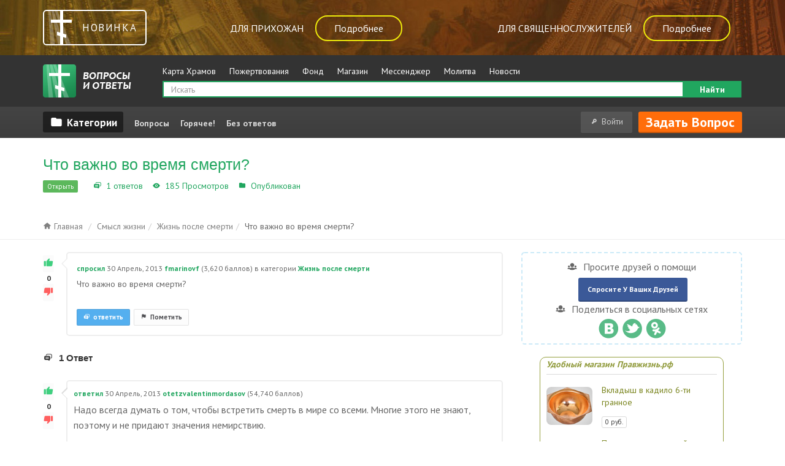

--- FILE ---
content_type: text/html; charset=utf-8
request_url: https://pravzhizn.com/otvety/1061/chto-vazhno-vo-vremya-smerti
body_size: 11246
content:
<!DOCTYPE html>
<html lang="ru">
	<head>
		<meta http-equiv="content-type" content="text/html; charset=utf-8">
		<title>Что важно во время смерти?  - Правжизнь Q&amp;A</title>
		<meta name="description" content="Надо всегда думать о том, чтобы встретить смерть в мире со всеми. Многие этого не знают...Ответ 1061">
		<meta property="og:description" content="Надо всегда думать о том, чтобы встретить смерть в мире со всеми. Многие этого не знают...Ответ 1061">
		<meta property="og:type" content="website">
			<meta property="og:site_name" content="Правжизнь ВиО">
				<meta property="og:title" content="Что важно во время смерти? ">
				<meta property="og:url" content="https://pravzhizn.com/otvety/">
					<meta property="og:image" content="https://pravzhizn.com/images/pic-logo_pravghizn_600x315_v.2.jpg">
						<meta name="keywords" content="Жизнь после смерти">
						<link href='//fonts.googleapis.com/css?family=PT+Sans:400,700&amp;subset=cyrillic,latin' rel='stylesheet' type='text/css'>
							<link href="https://pravzhizn.com/otvety/qa-plugin/qawork/gzip.php?type=css" rel="stylesheet" type="text/css">
								<link rel="stylesheet" type="text/css" href="https://pravzhizn.com/otvety/qa-theme/qawork-base-theme/css/responsive.css">
								<link rel="stylesheet" type="text/css" href="../qa-theme/qawork-base-theme/qa-styles.css?1.6.3">
								<style><!--
									.fb-login-button.fb_iframe_widget.fb_hide_iframes span {display:none;}
								--></style>
								<meta name="viewport" content="width=device-width, initial-scale=1, maximum-scale=1">
			<meta http-equiv="X-UA-Compatible" content="IE=edge"> 
										<link rel="shortcut icon" href="https://pravzhizn.com/otvety/qa-theme/qawork-base-theme/images/ico/favicon.png" type="image/x-icon">
											<link rel="shortcut icon" href="https://pravzhizn.com/otvety/qa-theme/qawork-base-theme/images/ico/apple-touch-icon-144-precomposed.png" sizes="144x144" rel="apple-touch-icon-precomposed">
												

				<!-- HTML5 shim and Respond.js IE8 support of HTML5 elements and media queries -->
				<!--[if lte IE 9]>
					<link rel="stylesheet" type="text/css" href="https://pravzhizn.com/otvety/qa-theme/qawork-base-theme/css/ie.css">
				  <script src="https://pravzhizn.com/otvety/qa-theme/qawork-base-theme/js/html5shiv.js"></script>
				  <script src="https://pravzhizn.com/otvety/qa-theme/qawork-base-theme/js/respond.min.js"></script>
				<![endif]-->
			
												<style></style>
												<link rel="canonical" href="https://pravzhizn.com/otvety/1061/chto-vazhno-vo-vremya-smerti">
												<link rel="search" type="application/opensearchdescription+xml" title="Правжизнь Q&amp;A" href="https://pravzhizn.com/otvety/opensearch.xml">
												<script> FBapplicationId= 1388444898115457 ;</script>
												
												<script> ajax_url = "https://pravzhizn.com/otvety/qa-plugin/qawork/ajax.php"; theme_url = "https://pravzhizn.com/otvety/qa-theme/qawork-base-theme"; site_url = "https://pravzhizn.com/otvety/"; language = "ru"</script>
												<script type="text/javascript">
												var qa_root='..\/';
												var qa_request='1061\/chto-vazhno-vo-vremya-smerti';
												var qa_captcha_in='qa_captcha_div_1';
												defaultLanguage='ru';
												function qa_display_rule_1(first) {
													var e=document.getElementById('a_notify');
													var a_notify=e && (e.checked || (e.options && e.options[e.selectedIndex].value));
													var e=document.getElementById('a_email_display');
													if (e) { var d=(a_notify); if (first || (e.nodeName=='SPAN')) { e.style.display=d ? '' : 'none'; } else { if (d) { $(e).fadeIn(); } else { $(e).fadeOut(); } } }
													var e=document.getElementById('a_email_shown');
													if (e) { var d=(a_notify); if (first || (e.nodeName=='SPAN')) { e.style.display=d ? '' : 'none'; } else { if (d) { $(e).fadeIn(); } else { $(e).fadeOut(); } } }
													var e=document.getElementById('a_email_hidden');
													if (e) { var d=(!a_notify); if (first || (e.nodeName=='SPAN')) { e.style.display=d ? '' : 'none'; } else { if (d) { $(e).fadeIn(); } else { $(e).fadeOut(); } } }
												}
												var RecaptchaOptions={
													theme:'white',
													lang:'ru'
												};
												function qa_display_rule_3(first) {
													var e=document.getElementById('c1062_notify');
													var c1062_notify=e && (e.checked || (e.options && e.options[e.selectedIndex].value));
													var e=document.getElementById('c1062_email_display');
													if (e) { var d=(c1062_notify); if (first || (e.nodeName=='SPAN')) { e.style.display=d ? '' : 'none'; } else { if (d) { $(e).fadeIn(); } else { $(e).fadeOut(); } } }
													var e=document.getElementById('c1062_email_shown');
													if (e) { var d=(c1062_notify); if (first || (e.nodeName=='SPAN')) { e.style.display=d ? '' : 'none'; } else { if (d) { $(e).fadeIn(); } else { $(e).fadeOut(); } } }
													var e=document.getElementById('c1062_email_hidden');
													if (e) { var d=(!c1062_notify); if (first || (e.nodeName=='SPAN')) { e.style.display=d ? '' : 'none'; } else { if (d) { $(e).fadeIn(); } else { $(e).fadeOut(); } } }
												}
												var qa_oldonload=window.onload;
												window.onload=function() {
													if (typeof qa_oldonload=='function')
														qa_oldonload();
													
													var e=document.getElementById('a_notify');
													if (e) {
														a_notify_oldonclick=e.onclick;
														e.onclick=function() {
															qa_display_rule_1(false);
															if (typeof a_notify_oldonclick=='function')
																a_notify_oldonclick();
														};
													}
													qa_display_rule_1(true);
													
													document.getElementById('anew').qa_show=function() { if (qa_captcha_in!='qa_captcha_div_1') { document.getElementById('qa_captcha_div_1').innerHTML=document.getElementById(qa_captcha_in).innerHTML; document.getElementById(qa_captcha_in).innerHTML=''; qa_captcha_in='qa_captcha_div_1'; } };
													document.getElementById('anew').qa_load=function() { qa_ckeditor_a_content=CKEDITOR.replace('a_content', window.qa_wysiwyg_editor_config); };
													document.getElementById('anew').qa_focus=function() { qa_ckeditor_a_content.focus(); };
													
													var e=document.getElementById('c1062_notify');
													if (e) {
														c1062_notify_oldonclick=e.onclick;
														e.onclick=function() {
															qa_display_rule_3(false);
															if (typeof c1062_notify_oldonclick=='function')
																c1062_notify_oldonclick();
														};
													}
													qa_display_rule_3(true);
													
													document.getElementById('c1062').qa_show=function() { if (qa_captcha_in!='qa_captcha_div_2') { document.getElementById('qa_captcha_div_2').innerHTML=document.getElementById(qa_captcha_in).innerHTML; document.getElementById(qa_captcha_in).innerHTML=''; qa_captcha_in='qa_captcha_div_2'; } };
													document.getElementById('c1062').qa_focus=function() { document.getElementById('c1062_content').focus(); };
												};
												</script>
												<script src="../qa-content/qa-page.js?1.6.3" type="text/javascript"></script>
												<script src="../qa-content/qa-question.js?1.6.3" type="text/javascript"></script>
												<script src="https://pravzhizn.com/otvety/qa-plugin/qawork/addons/editor/ckeditor.js?1.6.3" type="text/javascript"></script>
												<script charset="UTF-8" src="//cdn.sendpulse.com/js/push/33ab39dbc4ee0f24736ae9ebcc243316_1.js" async></script>
												<script>
  (function(i,s,o,g,r,a,m){i['GoogleAnalyticsObject']=r;i[r]=i[r]||function(){
  (i[r].q=i[r].q||[]).push(arguments)},i[r].l=1*new Date();a=s.createElement(o),
  m=s.getElementsByTagName(o)[0];a.async=1;a.src=g;m.parentNode.insertBefore(a,m)
  })(window,document,'script','//www.google-analytics.com/analytics.js','ga');

  ga('create', 'UA-53511966-11', 'auto');
  ga('send', 'pageview');

</script>
												<script async defer type="text/javascript">(window.Image ? (new Image()) : document.createElement('img')).src = 'https://vk.com/rtrg?p=VK-RTRG-35273-atJ53';</script>
												<script type="text/javascript" src="https://pravzhizn.com/otvety/qa-plugin/qawork/gzip.php?type=js"></script>
											</head>
											<body
												id="nav-"
												class="qa-template-question qa-category-1 qa-category-6 qa-body-js-off"
												>
												<!-- Google Tag Manager -->
<noscript><iframe src="//www.googletagmanager.com/ns.html?id=GTM-KWRDRL"
                  height="0" width="0" style="display:none;visibility:hidden"></iframe></noscript>
<script>(function(w,d,s,l,i){w[l]=w[l]||[];w[l].push({'gtm.start':
        new Date().getTime(),event:'gtm.js'});var f=d.getElementsByTagName(s)[0],
        j=d.createElement(s),dl=l!='dataLayer'?'&l='+l:'';j.async=true;j.src=
        '//www.googletagmanager.com/gtm.js?id='+i+dl;f.parentNode.insertBefore(j,f);
    })(window,document,'script','dataLayer','GTM-KWRDRL');</script>
<!-- End Google Tag Manager -->
												<!-- Rating@Mail.ru counter -->
<script type="text/javascript">
  var _tmr = window._tmr || (window._tmr = []);
  _tmr.push({id: "2743796", type: "pageView", start: (new Date()).getTime()});
  (function (d, w, id) {
    if (d.getElementById(id)) return;
    var ts = d.createElement("script"); ts.type = "text/javascript"; ts.async = true; ts.id = id;
    ts.src = (d.location.protocol == "https:" ? "https:" : "http:") + "//top-fwz1.mail.ru/js/code.js";
    var f = function () {var s = d.getElementsByTagName("script")[0]; s.parentNode.insertBefore(ts, s);};
    if (w.opera == "[object Opera]") { d.addEventListener("DOMContentLoaded", f, false); } else { f(); }
  })(document, window, "topmailru-code");
</script><noscript><div>
        <img src="//top-fwz1.mail.ru/counter?id=2743796;js=na" style="border:0;position:absolute;left:-9999px;" alt="" >
    </div></noscript>
    <!-- //Rating@Mail.ru counter -->
												
            <div class="banner-elk">
                <div class="container">
                    <div class="banner-elk-logo-container">
                        <div class="banner-elk-logo"><i></i><span>Новинка</span></div>
                    </div>
                    <div class="banner-elk-pr-container"><a target="_blank" href="/land-about"><span>для прихожан</span><span class="banner-elk-link">Подробнее</span></a></div>
                    <div class="banner-elk-sv-container"><a target="_blank" href="/land-elk/index.html"><span>для священнослужителей</span><span class="banner-elk-link">Подробнее</span></a></div>
                </div>
            </div>
        
												<div id="main-body">
													<script type="text/javascript">
														var b=document.getElementsByTagName('body')[0];
														b.className=b.className.replace('qa-body-js-off', 'qa-body-js-on');
													</script>
													<!-- Yandex.Metrika counter -->
            <script type='text/javascript'>
            (function (d, w, c) {
                (w[c] = w[c] || []).push(function() {
                    try {
                        w.yaCounter28191444 = new Ya.Metrika({id:28191444,
                    webvisor:true,
                    clickmap:true,
                    trackLinks:true,
                    accurateTrackBounce:true});
        } catch(e) { }
                });

    var n = d.getElementsByTagName('script')[0],
        s = d.createElement('script'),
        f = function () { n.parentNode.insertBefore(s, n); };
    s.type = 'text/javascript';
    s.async = true;
    s.src = (d.location.protocol == 'https:' ? 'https:' : 'http:') + '//mc.yandex.ru/metrika/watch.js';

    if (w.opera == '[object Opera]') {
        d.addEventListener('DOMContentLoaded', f, false);
    } else { f(); }
})(document, window, 'yandex_metrika_callbacks');
</script>
													
        <noscript><div><img src='//mc.yandex.ru/watch/28191444' style='position:absolute; left:-9999px;' alt='' ></div></noscript>
        
													<!-- Yandex.Metrika counter -->
            <script type='text/javascript'>
            (function (d, w, c) {
                (w[c] = w[c] || []).push(function() {
                    try {
                        w.yaCounter55080187 = new Ya.Metrika({id:55080187,
                    webvisor:true,
                    clickmap:true,
                    trackLinks:true,
                    accurateTrackBounce:true});
        } catch(e) { }
                });

    var n = d.getElementsByTagName('script')[0],
        s = d.createElement('script'),
        f = function () { n.parentNode.insertBefore(s, n); };
    s.type = 'text/javascript';
    s.async = true;
    s.src = (d.location.protocol == 'https:' ? 'https:' : 'http:') + '//mc.yandex.ru/metrika/watch.js';

    if (w.opera == '[object Opera]') {
        d.addEventListener('DOMContentLoaded', f, false);
    } else { f(); }
})(document, window, 'yandex_metrika_callbacks');
</script>
													
        <noscript><div><img src='//mc.yandex.ru/watch/55080187' style='position:absolute; left:-9999px;' alt='' ></div></noscript>
        
													<header id="site-header" class="clearfix">
														<div class="logo-menu"><div class="container"><div class="row"><div class="col-md-2 mobile-logo">
																		<div class="site-logo">
																			<a class="navbar-brand" title="" href="https://pravzhizn.com/otvety/">
						<img class="navbar-site-logo" src="/otvety/qa-plugin/qawork/images/logo_vopros.png">
					</a>
																			</div>
																			</div><div class="col-md-10 mobile-search">
																			
            <ul class="project-menu">
                <li><!--noindex--><a title="Карта Храмов" target="_blank" rel="nofollow" href="/hramy/">Карта Храмов</a><!--/noindex--></li>
                <li><!--noindex--><a title="Пожертвования" target="_blank" rel="nofollow" href="/land-donation">Пожертвования</a><!--/noindex--></li>
                <li><!--noindex--><a title="Фонд Правжизнь" target="_blank" rel="nofollow" href="/land-fond/index.html">Фонд</a><!--/noindex--></li>
                <li><a target="_blank" title="Магазин Правжизнь" href="https://pravzhizn.ru">Магазин</a></li>
                <li><a target="_blank" title="Мессенджер Правжизнь" href="/downloadmessenger/">Мессенджер</a></li>
                <li><a target="_blank" title="Молитва по соглашению Правжизнь" href="/molitva">Молитва</a></li>
                <li><a target="_blank" title="Блоги, новости, статьи о православии Правжизнь" href="https://pravme.ru">Новости</a></li>
                
                <li class="end">
                    <a class="more-project">Ещё</a>
                    <ul class="hidden-menu">

                    </ul>
                </li>
            </ul>
        
																			<form method="get" action="https://pravzhizn.com/otvety/search" class="form-search" role="search" >
																				
																				<div class='mobile-search-icon'></div>
																				<div class='wrapper-search'>
																					<input type="text" name="q" value="" class="form-control search-query" placeholder="Искать" autocomplete="off" >
																					
																					<button type="submit" value="Найти" class="btn-search">Найти</button>
																				</div>
																			</form>
															</div></div></div></div>
															<div id="header-top" class="clearfix">
																<div class="container">
																	<div class="user-navs">
																		<div class="col-md-8 category-menu">
	        <div class="nav navbar-nav category-nav pull-left">
            <a data-toggle="dropdown" href="#" class="category-toggle icon-folder" title="Категории"></a>
            																			<div class="dropdown-menu">
																				<a class="all-cat" href="https://pravzhizn.com/otvety/categories">Все категории</a>
																				<div class="category-list">
																					<div class="category-list-drop"><ul>
																							<li class="qa-nav-cat-item">
																								<a href="https://pravzhizn.com/otvety/smysl-zhizni" class=" qa-nav-cat-link qa-nav-cat-selected">Смысл жизни<span class="qa-nav-cat-note">599</span></a>
																							</li>
																						</li>
																						<li class="qa-nav-cat-item">
																							<a href="https://pravzhizn.com/otvety/nravstvennost-i-duhovnost" class=" qa-nav-cat-link">Нравственность и духовность<span class="qa-nav-cat-note">313</span></a>
																						</li>
																					</li>
																					<li class="qa-nav-cat-item">
																						<a href="https://pravzhizn.com/otvety/religii" class=" qa-nav-cat-link">Религии<span class="qa-nav-cat-note">99</span></a>
																					</li>
																				</li>
																				<li class="qa-nav-cat-item">
																					<a href="https://pravzhizn.com/otvety/osnovy-hristianstva" class=" qa-nav-cat-link">Основы христианства<span class="qa-nav-cat-note">417</span></a>
																				</li>
																			</li>
																			<li class="qa-nav-cat-item">
																				<a href="https://pravzhizn.com/otvety/cerkov" class=" qa-nav-cat-link">Церковь<span class="qa-nav-cat-note">921</span></a>
																			</li>
																		</li>
																		</ul></div><div class="category-list-drop"><ul>
																		<li class="qa-nav-cat-item">
																			<a href="https://pravzhizn.com/otvety/tainstva-cerkovnye" class=" qa-nav-cat-link">Таинства церковные<span class="qa-nav-cat-note">291</span></a>
																		</li>
																	</li>
																	<li class="qa-nav-cat-item">
																		<a href="https://pravzhizn.com/otvety/pravoslavnye-prazdniki" class=" qa-nav-cat-link">Православные праздники<span class="qa-nav-cat-note">47</span></a>
																	</li>
																</li>
																<li class="qa-nav-cat-item">
																	<a href="https://pravzhizn.com/otvety/svjashhennoe-pisanie" class=" qa-nav-cat-link">Священное писание<span class="qa-nav-cat-note">156</span></a>
																</li>
															</li>
															<li class="qa-nav-cat-item">
																<a href="https://pravzhizn.com/otvety/pravoslavie-i-sfery-zhizni" class=" qa-nav-cat-link">Православие и сферы жизни<span class="qa-nav-cat-note">152</span></a>
															</li>
														</li>
														<li class="qa-nav-cat-item">
															<a href="https://pravzhizn.com/otvety/prochee" class=" qa-nav-cat-link">Прочее<span class="qa-nav-cat-note">1040</span></a>
														</li>
													</li>
												</div>
											</div>
										</div>
        </div>
        
	<a href="#" class="mobile-menu-toggle icon-th-menu"></a>
	<nav class="pull-left clearfix">
		<div class="qa-nav-main">
			<ul class="qa-nav-main-list">
				<li class="qa-nav-main-item qa-nav-main-questions">
					<a href="https://pravzhizn.com/otvety/questions" class=" qa-nav-main-link">Вопросы</a>
				</li>
				<li class="qa-nav-main-item qa-nav-main-hot">
					<a href="https://pravzhizn.com/otvety/hot" class=" qa-nav-main-link">Горячее!</a>
				</li>
				<li class="qa-nav-main-item qa-nav-main-unanswered">
					<a href="https://pravzhizn.com/otvety/unanswered" class=" qa-nav-main-link">Без ответов</a>
				</li>
			</ul>
			<div class="qa-nav-main-clear">
			</div>
		</div>
	</nav>
	</div><div class="user-navs__user-menu col-md-2">
	            <a class='icon-key login-register' href='/login?return_url=https://pravzhizn.com/otvety/'><span>Войти</span></a>            
	<a id="nav-ask-btn" href="https://pravzhizn.com/otvety/ask" class="btn btn--orange">Задать вопрос</a>
</div></div></div>
</div>
</header>
<div class="page-title"><div class="container">
<h1>Что важно во время смерти? </h1>
<div class="question-metas">
				
				<span class="post-status open ra-tip" title="Вопрос доступен для новых ответов">Открыть</span>				
				<span class="meta-icon icon-answer"></span>
				<span class="q-view-a-count">1 ответов </span>
				<span class="icon-eye meta-icon"></span>
				<span class="q-view-a-count">185 Просмотров </span>
				<span class="icon-folder meta-icon"></span>
				Опубликован <a class="cat-in" href="https://pravzhizn.com/otvety/smysl-zhizni/zhizn-posle-smerti">Жизнь после смерти</a>
				</div>
</div></div>
<div id="header-below" class="clearfix"><div class="container">
<div id="breadcrumbs-position">
<div class="widget qw_breadcrumbs"><ul class="breadcrumb clearfix">
<li class='cs-breadcrumbs-home'><a rel='nofollow' href='https://pravzhizn.com/otvety/'><i class='icon-home'></i> Главная</a></li>
<li class='cs-breadcrumbs-cat'><a href='https://pravzhizn.com/otvety/smysl-zhizni'>Смысл жизни</a></li><li class='cs-breadcrumbs-cat'><a href='https://pravzhizn.com/otvety/smysl-zhizni/zhizn-posle-smerti'>Жизнь после смерти</a></li><li class='cs-breadcrumbs-'>Что важно во время смерти? </li>
</ul>
</div>
</div>
</div></div>
<div class="clearfix qa-main ">
<div class="container"><div class="row">
<div class="left-content col-md-12">
<div class="lr-table row"><div class="left-content question-main col-md-8">
		<div class="qa-part-q-view">
			<div class="qa-q-view  hentry question" id="q1061">
				
				<div class="q-view-body">
					<div class="big-s-avatar avatar">
						<div class="enabled voting clearfix voting-horizontal qa-voting-net" id="voting_1061">
							<a title="Нажмите, чтобы проголосовать ЗА" data-id="vote_1061_1_q1061"  href="#" data-code="0-1768705406-1988d6330e469266d4a0e4d2a3be8c7625a5e199" class=" icon-thumb-up enabled vote-up enabled"></a>
							<span class="count">0</span>
							<a title="Нажмите, чтобы проголосовать против" data-id="vote_1061_-1_q1061"  href="#" data-code="0-1768705406-1988d6330e469266d4a0e4d2a3be8c7625a5e199" class=" icon-thumb-down enabled vote-down enabled"></a>
						</div>
					</div>
					<div class="no-overflow">
						<div class="qa-q-view-main">
							<form method="post" action="https://pravzhizn.com/otvety/1061/chto-vazhno-vo-vremya-smerti">
								<div class="q-cont-right">
									<div class="qa-q-view-wrap">
										<div class="qa-q-view-inner"><div class="qa-q-view-inner-line">
												<div class="clearfix">
													<div class="user-info no-overflow">
														<div class="what-1">
															<a href="https://pravzhizn.com/otvety/1061/chto-vazhno-vo-vremya-smerti" class="post-meta-what">спросил</a>
															<span class="post-meta-when">
																<span class="post-meta-when-data"><span class="published"><span class="value-title" title="2013-04-30T14:05:41+0000"></span>30 Апрель, 2013</span></span>
															</span>
															<span class="post-meta-who">
																<span class="post-meta-who-data"><span class="vcard author"><a href="https://pravzhizn.com/otvety/user/fmarinovf" class="qa-user-link url nickname">fmarinovf</a></span></span>
																<span class="post-meta-who-points">
																	<span class="post-meta-who-points-pad">(</span><span class="post-meta-who-points-data">3,620</span><span class="post-meta-who-points-pad"> баллов)</span>
																</span>
															</span>
															<span class="post-meta-where">
																<span class="post-meta-where-pad">в категории </span><span class="post-meta-where-data"><a href="https://pravzhizn.com/otvety/smysl-zhizni/zhizn-posle-smerti" class="qa-category-link">Жизнь после смерти</a></span>
															</span>
														</div>
													</div>
													<div class="qa-q-view-content">
														<a name="1061"></a><div class="entry-content">Что важно во время смерти? </div>
													</div>
													
												</div>
												<div class="post-button clearfix">
													<button name="q_doflag" onclick="qa_show_waiting_after(this, false);" class="ra-tip btn icon-flag" title="Пометить этот вопрос как спам или флуд" type="submit"><span>пометить</span></button>
													<button name="q_doanswer" id="q_doanswer"  class="ra-tip btn icon-answer" title="Ответ на вопрос" type="submit"><span>ответить</span></button>
													
												</div>
										</div></div>
										<div class="post-footer">
											
											<div class="qa-q-view-c-list" style="display:none;" id="c1061_list">
												<div class="comment-count icon-comment">0 Комментариев</div>
												<div class="comment-items">
												</div>
											</div> <!-- END qa-c-list -->
											
									</div></div>
									<input type="hidden" name="code" value="0-1768705406-afa1d49bbc7f053279501ad14bf633990a781a1e">
									<input type="hidden" name="qa_click" value="">
								</form>
							</div>
							<div class="qa-c-form">
								<div class="asker-avatar no-radius">
								</div>
							</div>
							
						</div>
					</div>
				</div>
				
			</div>
			
		</div>
		<div class="qa-part-a-form">
		</div>
		<div class="qa-part-a-list">
			<div class="h3 answers-label icon-answer">1 Ответ</div>
			<div class="qa-a-list" id="a_list">
				
				<div class="qa-a-list-item  hentry answer" id="a1062">
					<div class="big-s-avatar avatar">
						<div class="enabled voting clearfix voting-horizontal qa-voting-net" id="voting_1062">
							<a title="Нажмите, чтобы проголосовать ЗА" data-id="vote_1062_1_a1062"  href="#" data-code="0-1768705406-1988d6330e469266d4a0e4d2a3be8c7625a5e199" class=" icon-thumb-up enabled vote-up enabled"></a>
							<span class="count">0</span>
							<a title="Нажмите, чтобы проголосовать против" data-id="vote_1062_-1_a1062"  href="#" data-code="0-1768705406-1988d6330e469266d4a0e4d2a3be8c7625a5e199" class=" icon-thumb-down enabled vote-down enabled"></a>
						</div>
					</div>
					<div class="q-cont-right">
						<div class="qa-a-item-main">
							<div class="a-item-inner-wrap">
								<form method="post" action="https://pravzhizn.com/otvety/1061/chto-vazhno-vo-vremya-smerti">
									<div class="a-item-wrap"><div class="a-item-inner-line">
											<div class="user-info no-overflow">
												<div class="qa-a-selection">
												</div>
												<div class="what-1">
													<a href="https://pravzhizn.com/otvety/1061/chto-vazhno-vo-vremya-smerti?show=1062#a1062" class="post-meta-what">ответил</a>
													<span class="post-meta-when">
														<span class="post-meta-when-data"><span class="published"><span class="value-title" title="2013-04-30T16:12:44+0000"></span>30 Апрель, 2013</span></span>
													</span>
													<span class="post-meta-who">
														<span class="post-meta-who-data"><span class="vcard author"><a href="https://pravzhizn.com/otvety/user/otetzvalentinmordasov" class="qa-user-link url nickname">otetzvalentinmordasov</a></span></span>
														<span class="post-meta-who-points">
															<span class="post-meta-who-points-pad">(</span><span class="post-meta-who-points-data">54,740</span><span class="post-meta-who-points-pad"> баллов)</span>
														</span>
													</span>
												</div>
											</div>
											<div class="qa-a-item-content">
												<a name="1062"></a><div class="entry-content">Надо всегда думать о том, чтобы встретить смерть в мире со всеми. Многие этого не знают, поэтому и не придают значения немирствию.<br >
 <br >
</div>
											</div>
											
											<div class="post-button clearfix">
												<button name="a1062_doflag" onclick="return qa_answer_click(1062, 1061, this);" class="ra-tip btn icon-flag" title="Пометить этот ответ как спам или флуд" type="submit"><span>пометить</span></button>
												<button name="a1062_dofollow" class="ra-tip btn icon-answer" title="Задать вопрос по этой теме" type="submit"><span>Задать вопрос по теме</span></button>
												<button name="a1062_docomment" onclick="return qa_toggle_element('c1062')" class="ra-tip btn icon-comment" title="Добавить комментарий к этому вопросу" type="submit"><span>комментировать</span></button>
												
											</div>
									</div></div>
									<div class="post-footer">
										
										<div class="qa-a-item-c-list" style="display:none;" id="c1062_list">
											<div class="comment-count icon-comment">0 Комментариев</div>
											<div class="comment-items">
											</div>
										</div> <!-- END qa-c-list -->
										
									</div>
									<input type="hidden" name="code" value="0-1768705406-69ba794c9ec0c4917ae1c4859d3d9952c8998b60">
									<input type="hidden" name="qa_click" value="">
								</form>
								<div class="qa-c-form" id="c1062" style="display:none;">
									<div class="asker-avatar no-radius">
									</div>
									<div class="comment-f-wrap">
										<div class="h3">
											Ваш комментарий к ответу:
										</div>
										<form method="post" action="https://pravzhizn.com/otvety/1061/chto-vazhno-vo-vremya-smerti" name="c_form_1062">
											<table class="qa-form-tall-table">
												<tr>
													<td class="qa-form-tall-data">
														<textarea name="c1062_content" id="c1062_content" rows="4" cols="40" class="qa-form-tall-text"></textarea>
													</td>
												</tr>
												<tr>
													<td class="qa-form-tall-label">
														Отображаемое имя (по желанию):
													</td>
												</tr>
												<tr>
													<td class="qa-form-tall-data">
														<input name="c1062_name" type="text" value="" class="qa-form-tall-text">
													</td>
												</tr>
												<tr>
													<td class="qa-form-tall-label">
														<label>
															<input name="c1062_notify" id="c1062_notify" onclick="if (document.getElementById('c1062_notify').checked) document.getElementById('c1062_email').focus();" type="checkbox" value="1" checked class="qa-form-tall-checkbox">
															<span id="c1062_email_shown">Напишите мне, если после меня будет добавлен комментарий:</span><span id="c1062_email_hidden" style="display:none;">Напишите мне, если после меня добавят комментарий</span>
														</label>
													</td>
												</tr>
												<tbody id="c1062_email_display">
													<tr>
														<td class="qa-form-tall-data">
															<input name="c1062_email" id="c1062_email" type="text" value="" class="qa-form-tall-text">
															<div class="qa-form-tall-note">Конфиденциальность: Ваш электронный адрес будет использоваться только для отправки уведомлений.</div>
														</td>
													</tr>
												</tbody>
												<tr>
													<td class="qa-form-tall-label">
														Анти-спам проверка:
													</td>
												</tr>
												<tr>
													<td class="qa-form-tall-data">
														<div id="qa_captcha_div_2">[captcha placeholder]</div>
														<div class="qa-form-tall-note">Чтобы избежать проверки в будущем, пожалуйста <a href="../login">войдите</a> или <a href="../register">зарегистрируйтесь</a>.</div>
													</td>
												</tr>
												<tr>
													<td colspan="1" class="qa-form-tall-buttons">
														<input onclick=" return qa_submit_comment(1061, 1062, this);" value="Прокомментировать" title="" type="submit" class="qa-form-tall-button qa-form-tall-button-comment">
														<input name="docancel" onclick="return qa_toggle_element()" value="Отмена" title="" type="submit" class="qa-form-tall-button qa-form-tall-button-cancel">
													</td>
												</tr>
											</table>
											<input type="hidden" name="c1062_editor" value="">
											<input type="hidden" name="c1062_doadd" value="1">
											<input type="hidden" name="c1062_code" value="0-1768705406-10fe962856d5ce725b7ea45d0536ef7a7f825f0a">
										</form>
									</div>
									
								</div>
								
							</div>
						</div>
					</div> <!-- END qa-a-item-main -->
				</div> <!-- END qa-a-list-item -->
				
			</div> <!-- END qa-a-list -->
			

        	<div class='wrapper-school-subscribe'>
	        	<div class='h2'>Первая Воскресная школа Онлайн</div>
	        	<form action='/subscription/domain' id='subscription-from-vio' method='post'>
	        		<input type='hidden' name='identity' value='vio'/>
	        		<input type='hidden' name='page_link' value='https://pravzhizn.com/otvety/1061/chto-vazhno-vo-vremya-smerti'/>
	        		<div class='first-field wrapper-field'>
	        			<input type='text' name='name' placeholder='Ваше имя'/>
	        		</div>
	        		<div class='wrapper-field'>
	        			<input type='email' name='email' placeholder='Введите Ваш e-mail'/>
	        		</div>
	        		<div class='wrapper-submit-btn'>
	        			<input type='submit' value='Получить расписание занятий' class='js-subscribe-pravzhizn-btn'/>
	        		</div>
	        	</form>
	        	<p>
					<a href='/school/' target='_blank' title='Перейти на сайт школы'>Перейти на сайт школы</a>
	        	</p>
        	</div>
        			<div class="answer-form">
				<div class="qa-a-form" id="anew">
					<div class="q-cont-right">
						<div class="answer-f-wrap">
							<div class="h3 form-title" >Ваш ответ</div>
							<form method="post" action="https://pravzhizn.com/otvety/1061/chto-vazhno-vo-vremya-smerti" name="a_form">
								<table class="qa-form-tall-table">
									<tr>
										<td class="qa-form-tall-data">
											<textarea name="a_content" rows="12" cols="40" class="qa-form-tall-text"></textarea>
										</td>
									</tr>
									<tr>
										<td class="qa-form-tall-label">
											Отображаемое имя (по желанию):
										</td>
									</tr>
									<tr>
										<td class="qa-form-tall-data">
											<input name="a_name" type="text" value="" class="qa-form-tall-text">
										</td>
									</tr>
									<tr>
										<td class="qa-form-tall-label">
											<label>
												<input name="a_notify" id="a_notify" onclick="if (document.getElementById('a_notify').checked) document.getElementById('a_email').focus();" type="checkbox" value="1" checked class="qa-form-tall-checkbox">
												<span id="a_email_shown">Отправить мне письмо на это адрес если мой ответ выбран или прокомментирован:</span><span id="a_email_hidden" style="display:none;">Отправить мне письмо если мой ответ выбран или прокомментирован</span>
											</label>
										</td>
									</tr>
									<tbody id="a_email_display">
										<tr>
											<td class="qa-form-tall-data">
												<input name="a_email" id="a_email" type="text" value="" class="qa-form-tall-text">
												<div class="qa-form-tall-note">Конфиденциальность: Ваш электронный адрес будет использоваться только для отправки уведомлений.</div>
											</td>
										</tr>
									</tbody>
									<tr>
										<td class="qa-form-tall-label">
											Анти-спам проверка:
										</td>
									</tr>
									<tr>
										<td class="qa-form-tall-data">
											<div id="qa_captcha_div_1"><script type="text/javascript" src="https://www.google.com/recaptcha/api/challenge?k=6LeVPgMTAAAAAPsjqLwYY4U_3CLoEr50nboBK3fB"></script>

	<noscript>
  		<iframe src="https://www.google.com/recaptcha/api/noscript?k=6LeVPgMTAAAAAPsjqLwYY4U_3CLoEr50nboBK3fB" height="300" width="500" frameborder="0"></iframe><br/>
  		<textarea name="recaptcha_challenge_field" rows="3" cols="40"></textarea>
  		<input type="hidden" name="recaptcha_response_field" value="manual_challenge"/>
	</noscript></div>
											<div class="qa-form-tall-note">Чтобы избежать проверки в будущем, пожалуйста <a href="../login">войдите</a> или <a href="../register">зарегистрируйтесь</a>.</div>
										</td>
									</tr>
									<tr>
										<td colspan="1" class="qa-form-tall-buttons">
											<input onclick=" qa_submit_answer(1061, this); return false; " value="Ответить" title="" type="submit" class="qa-form-tall-button qa-form-tall-button-answer">
											<input name="docancel" onclick="return qa_toggle_element();" value="Отмена" title="" type="submit" class="qa-form-tall-button qa-form-tall-button-cancel">
										</td>
									</tr>
								</table>
								<input type="hidden" name="a_editor" value="QW Editor">
								<input type="hidden" name="a_doadd" value="1">
								<input type="hidden" name="code" value="0-1768705406-82c1c5787b2e017d3c021e8d90e0ed1c0bbdad58">
							</form>
						</div>
					</div>
				</div> <!-- END qa-a-form -->
				
			</div>
		</div>
	</div>
	<div class="question-side col-md-4">
		<div class="question-share-invite"><i class="icon-group">Просите друзей о помощи</i>
			
			<div class="btn-group social-share-btn">

			</div>
		
			<button class="btn btn-facebook" onclick="            qw_share_link_to_facebook(1388444898115457 ,{link: 'https://pravzhizn.com/otvety/1061/chto-vazhno-vo-vremya-smerti' ,});
      ">Спросите у ваших друзей</button>
			<i class="icon-group">Поделиться в социальных сетях</i>
			<script type="text/javascript" src="//yastatic.net/share/share.js" charset="utf-8"></script><div class="yashare-auto-init js-track" data-track="otvety_yashare" data-yashareL10n="ru" data-yashareType="none" data-yashareQuickServices="vkontakte,facebook,twitter,odnoklassniki"></div>
		</div>
		<div id="question-right-position">
			<div class="widget qw_text_widget">			<div class="ra-text-widget clearfix">
				<div id="pravzhizn_block_12"></div>
<script type="text/javascript" charset="utf-8">
    (function() {
        var sc = document.createElement('script'); sc.type = 'text/javascript'; sc.async = true;
        sc.src = '//pravzhizn.com/script/12.js'; sc.charset = 'utf-8';
        var s = document.getElementsByTagName('script')[0]; s.parentNode.insertBefore(sc, s);
    }());
</script>
			</div>
</div>
			<div class="widget qw_related_questions">			<div class="h3 widget-title">Связанные Вопросы</div>
			<div class="ra-rq-widget">
				<ul>
					<li>
						<div class="post-content">
							<a class="title" href="https://pravzhizn.com/otvety/6220/pravda-li-chto-vo-vremya-spiriticheskikh-seansov-mozhno-vyzvat-dukha">Правда ли, что во время спиритических сеансов можно вызвать духа?</a>
							<div class="meta">
								<span>1 ответов</span>
								<span class="time icon-time">26 Декабрь, 2013</span>
								<span class="vote-count icon-thumbs-up2">0 голосов</span>
							</div>
						</div>
					</li>
					<li>
						<div class="post-content">
							<a class="title" href="https://pravzhizn.com/otvety/4813/pochemu-vo-vremena-antikhrista-smerti-uzhe-ne-budet">Почему во времена антихриста «смерти уже не будет»?</a>
							<div class="meta">
								<span>1 ответов</span>
								<span class="time icon-time">22 Октябрь, 2013</span>
								<span class="vote-count icon-thumbs-up2">0 голосов</span>
							</div>
						</div>
					</li>
					<li>
						<div class="post-content">
							<a class="title" href="https://pravzhizn.com/otvety/2665/mnogie-govoryat-ne-vazhno-naruzhnoe-blagochestie-vazhno-chto-vnutri-i-ne-priznayut">Многие говорят: не важно наружное благочестие - важно, что внутри, и не признают  ... сказать этим людям? Правы ли они? </a>
							<div class="meta">
								<span>1 ответов</span>
								<span class="time icon-time">14 Июль, 2013</span>
								<span class="vote-count icon-thumbs-up2">0 голосов</span>
							</div>
						</div>
					</li>
				</ul>
			</div>
</div>
			<div class="widget qw_tags">			<div class="h3 widget-title">Тэги <a href="https://pravzhizn.com/otvety/tags">Показать все</a></div>
			<div class="ra-tags-widget clearfix inline">
				<a href="https://pravzhizn.com/otvety/tag/%D0%B1%D1%80%D0%B0%D0%BA" class="widget-tag">брак<span>4</span></a>
				<a href="https://pravzhizn.com/otvety/tag/%D0%BC%D0%BE%D0%BB%D0%B8%D1%82%D0%B2%D0%B0" class="widget-tag">молитва<span>3</span></a>
				<a href="https://pravzhizn.com/otvety/tag/%D0%B0%D1%82%D0%B5%D0%B8%D1%81%D1%82" class="widget-tag">атеист<span>2</span></a>
				<a href="https://pravzhizn.com/otvety/tag/%D1%80%D0%B0%D0%B7%D0%B2%D0%BE%D0%B4" class="widget-tag">развод<span>2</span></a>
				<a href="https://pravzhizn.com/otvety/tag/%D0%B8%D0%BA%D0%BE%D0%BD%D0%B0" class="widget-tag">икона<span>2</span></a>
				<a href="https://pravzhizn.com/otvety/tag/%D1%81%D0%B5%D0%BC%D1%8C%D1%8F" class="widget-tag">семья<span>2</span></a>
				<a href="https://pravzhizn.com/otvety/tag/%D0%B8%D0%B7%D0%BE%D0%B1%D1%80%D0%B0%D0%B6%D0%B5%D0%BD%D0%B8%D1%8F" class="widget-tag">изображения<span>2</span></a>
				<a href="https://pravzhizn.com/otvety/tag/%D0%B8%D0%BA%D0%BE%D0%BD%D1%8B" class="widget-tag">иконы<span>2</span></a>
				<a href="https://pravzhizn.com/otvety/tag/%D0%B3%D1%80%D0%B5%D1%85%D0%B8" class="widget-tag">грехи<span>2</span></a>
				<a href="https://pravzhizn.com/otvety/tag/%D0%B2%D0%B5%D1%80%D0%B0" class="widget-tag">вера<span>2</span></a>
			</div>
</div>
		</div>
	</div>
</div>
</div>
</div></div>
</div>
<div class="site-counts-positions">
<div class="container">
<div id="site-counts-position">
<div class="widget activity_count"><div class="qa-activity-count">
<p class="qa-activity-count-item">
	<span class="qa-activity-count-data">4,034</span> вопросов
</p>
<p class="qa-activity-count-item">
	<span class="qa-activity-count-data">4,055</span> ответов
</p>
<p class="qa-activity-count-item">
	<span class="qa-activity-count-data">13</span> комментариев
</p>
<p class="qa-activity-count-item">
	<span class="qa-activity-count-data">129</span> пользователей
</p>
</div>
</div>
</div>
</div>
</div>
<div class="footer-positions">
<div class="container">
<div class="row">
<div class="col-md-12">
<footer class="main-small-footer">
    <div class="footer-container container">
        <span class="grey-text copyright">&copy; 2013-2026 &laquo;Правжизнь&raquo;</span>
        <div class="wrapper-project-link">
            <ul>
                <li><a target="_blank" class="grey-text" href="https://pravzhizn.com/land-about/" title="О проекте">О проекте</a></li>
                <li><a target="_blank" class="grey-text" href="https://pravzhizn.com/land-elk/" title="ЕЛК священослужителя">ЕЛК священослужителя</a></li>
                <li><a target="_blank" class="grey-text" href="https://pravzhizn.com/land-fond/" title="Благотворительный фонд">Благотворительный фонд</a></li>
                <li><a target="_blank" class="grey-text" href="https://pravzhizn.com/page/rules" title="Пользовательское соглашение">Пользовательское соглашение</a></li>
                <li><a target="_blank" class="grey-text" href="https://pravzhizn.com/page/payment-security" title="Безопасность платежей">Безопасность платежей</a></li>
                <li><a target="_blank" class="grey-text" href="https://pravzhizn.com/page/offerta" title="Публичная оферта">Публичная оферта</a></li>
                <li><a target="_blank" class="grey-text" href="https://pravzhizn.com/page/privacy-policy" title="Защита персональных данных">Защита персональных данных</a></li>
                <li><a target="_blank" class="grey-text" href="https://pravzhizn.com/userprivacy" title="Согласие на обработку персональных данных">Согласие на обработку персональных данных</a></li>
                <li><a target="_blank" class="grey-text" href="https://pravzhizn.com/donation/pomoch-vsem" title="Поддержать проект">Поддержать проект</a></li>
                <li><a target="_blank" class="grey-text" href="https://pravzhizn.com/projects" title="Все проекты Правжизнь">Все проекты Правжизнь</a></li>
                <li><a target="_blank" class="grey-text"  rel="nofollow" data-addnofollow="auto" href="https://docs.google.com/document/d/1W8HT7FhwBdrv-XERzqvCFYNu4BwBJbygtEoLsqXByDA/edit" title="Программы фонда">Программы фонда</a></li>
                <!-- <li><a target="_blank" class="grey-text jsOrphusFake" href="#" title="Пожаловаться/исправить информацию">Пожаловаться/исправить информацию</a></li> -->
            </ul>
            <!-- <a class="orphus" href="//orphus.ru" id="orphus" target="_blank"><img alt="Система Orphus" src="js/libs/orphus/orphus.gif" border="0" width="121" height="21" ></a> -->

            <!-- orphus-modal--show -->
            <!-- <div class="orphus-modal">
                <a href="#" class="orphus-modal-close">Close</a>
                <p>Выделите орфографическую ошибку мышью и нажмите Ctrl+Enter. Спасибо за помощь!</p>
            </div>
            <div class="orphus-modal-overlay"></div> -->

        </div>    </div>
</footer>

</div>
</div>
</div>
</div>
		<!-- Modal -->
		<div class="modal fade" id="show_file_preview" tabindex="-1" role="dialog" aria-labelledby="myModalLabel" aria-hidden="true">
		  <div class="modal-dialog modal-lg">
			<div class="modal-content">
			  <div class="modal-header">
				<button type="button" class="close" data-dismiss="modal" aria-hidden="true">&times;</button>
				<h4 class="modal-title" id="myModalLabel">Media</h4>
			  </div>
			  <div class="modal-body"></div>
			</div>
		  </div>
		</div>
		
<a id="back-to-top" class="back-to-top-right icon-arrow-up-thick t-bg" href="#"></a>
<div style="position:absolute; left:-9999px; top:-9999px;">
<span id="qa-waiting-template" class="qa-waiting">...</span>
</div>
<script type="text/javascript" src="https://pravzhizn.com/otvety/qa-plugin/qawork/gzip.php?type=js&footer=true"></script>
</div>
</body>
</html>


--- FILE ---
content_type: text/css
request_url: https://pravzhizn.com/otvety/qa-theme/qawork-base-theme/css/responsive.css
body_size: 3323
content:
@media only screen and (min-width : 300px) and (max-width : 767px) {
	#site-header .site-logo a {
		font-size: 17px !important;
	}
	#header-right-position .qw_ask_form {
		margin-right: 0;
	}
	#header-top nav{
		display: none;
	}
	#header-top nav .qa-nav-main {
		position: relative;
		z-index: 999;
	}

	/*#nav-ask-btn {*/
	/*float: right;*/
	/*}*/

	/*.user-navs {*/
	/*display: block;*/
	/*float: none;*/
	/*padding-top: 5px;*/
	/*}*/

	.user-navs {
		/*display: flex;*/
		width: 100%;
		/*float: none;*/
		padding-top: 5px;
	}

	.user-navs .navbar-avatar {
		margin: 0;
	}

	.logo-menu .login-register {
		position: absolute;
		right: 10px;
		top: 18px;
	}
	.logo-menu #login-drop .login-register {
		right: 40px;
	}
	.logo-menu:before, .logo-menu:after, .user-navs:before, .user-navs:after, .big-s-avatar:before, .big-s-avatar:after {
		clear: both;
		content: "";
		display: block;
	}
	.logo-menu {
		border-bottom: 1px solid rgba(0, 0, 0, 0.1);
		clear: both;
		margin: 0;
		padding-bottom: 10px;
	}
	#header-top .user-nav.dropdown-menu {
		background: none repeat scroll 0 0 #FFFFFF;
		position: absolute;
		width: 100%;
	}
	#header-top .user-nav.dropdown-menu li a{
		padding-left:5px;
	}

	.user-actions .dropdown-menu {
		margin-right: -50px;
		width: 300px;
	}
	.user-actions #activity-dropdown-list{
		margin-right: -50px;
	}
	.activity-bar .bar > a, .message-bar .bar > a, .question-tags, .event-content .avatar, .event-right .footer, .home-top-users, .header-position-c, .question-metas, #breadcrumbs-position, .post-button .btn span,.answer-form .big-s-avatar, #question-right-position, .qa-q-item-meta, .q-item-status, .ra-social-links,.big-btns{
		display:none;
	}
	.qa-q-view-inner-line:before{
		border-color: rgba(0, 0, 0, 0) rgba(0, 0, 0, 0) #FFFFFF;
		margin-left: -5px;
		margin-top: -33px;
	}

	.qa-q-view-inner:before {
		border-color: rgba(0, 0, 0, 0) rgba(0, 0, 0, 0) #DDDDDD;
		margin-left: 12px;
		margin-top: -19px;
	}
	.big-s-avatar {
		border-radius: 0;
		float: none;
		margin: 0;
	}
	.big-s-avatar > .avatar{
		display: none;

		float:left;
	}
	.big-s-avatar .qa-voting-net {
		display: block;
		float: right;
	}
	.big-s-avatar .qa-voting-net > a, .big-s-avatar .qa-voting-net > span{
		display:inline-block;
	}
	.qa-part-q-view .q-cont-right {
		margin-top: 10px;
	}
	.post-button {
		border: 1px solid #DDDDDD;
		border-radius: 0;
		display: table;
	}
	.post-button .btn  {
		border-color: transparent #DDDDDD transparent transparent;
		border-image: none;
		border-radius: 0;
		border-style: none solid none none;
		border-width: medium 1px medium medium;
		display: block;
		float: left;
		font-size: 14px;
		margin: 0;
		padding: 3px 10px;
	}
	.post-button .btn:last-child{
		border:none;
	}
	.post-button .btn:before{
		margin-right:0;
	}
	.left-content {
		margin-bottom: 20px;
	}


	.qa-q-list .qa-q-list-item .qa-q-item-title {
		font-size: 14px;
		line-height: 20px;
	}
	.qa-q-list .qa-q-list-item {
		padding: 5px 0;
	}
	.qa-q-list .qa-q-list-item .asker-avatar img{
		margin-top:0;
	}
	.qa-q-list .qa-q-list-item .qa-q-item-main > .ans-count {
		height: 40px;
		line-height: 40px;
		width: 40px;
	}
	.home-happening{
		padding:10px 0;
	}
	.qa-main .home-join{
		margin-bottom:0;
	}
	.mobile-menu-toggle{
		display:block;
	}
	#header-top .user-navs > nav {
		background: none repeat scroll 0 0 #ffffff;
		border-radius: 0;
		box-shadow: 0 0 5px;
		left: 0;
		margin-top: 29px;
		overflow: hidden;
		position: absolute;
		width: 100%;
		z-index: 9;
	}
	.user-navs .qa-nav-main {
		float: none;
	}
	.page-title h1 {
		font-size: 18px;
	}
	.qa-nav-main .qa-nav-main-list li a:hover, .qa-nav-main .qa-nav-main-list li a.qa-nav-main-selected {
		background: none repeat scroll 0 0 #555555;
		border-radius: 0;
	}
	.qa-nav-main .qa-nav-main-list li a {
		border-bottom: 1px solid #eeeeee;
		color: inherit;
		display: block;
		float: none;
		font-weight: normal;
		margin: 0;
		padding: 6px 14px;
	}
	.logo-menu #ask-form-position {
		float: right;
		min-width: 0;
	}
	.qa-nav-main .qa-nav-main-list li {
		float: none;
		margin: 0;
	}
	.qa-nav-main .qa-nav-main-list {
		margin: 0;
	}
	.user-card .user-info .user-thumb {
		display: table;
		float: none;
		margin: 0 auto;
		position: relative;
	}
	.category-nav {
		margin: 0;
		padding: 0;
	}
	.category-nav .category-toggle {
		border-radius: 2px;
		display: block;
		font-size: 15px;
		margin-left: 10px;

		/*padding: 0 5px;*/
	}
	.navbar-nav.category-nav .dropdown-menu {
		margin-top: -5px;
	}
	.category-nav.open .category-toggle {
		background: none repeat scroll 0 0 #FFFFFF;
		color: inherit;
	}
	.user-card .user-info {
		height: auto;
	}
	.user-card .user-info .user-name {
		text-align: center;
	}
	.user-card .user-name > span {
		display: block;
	}
	.user-activity-count > li {
		font-size: 11px;
		padding: 5px 8px;
	}
	.user-right, .user-navigation{
		display:block;
	}
	.user-navigation{
		width:auto;
	}
	.user-personal-links .btn {
		border-radius: 3px !important;
		display: block;
		font-size: 10px;
		margin-bottom: 5px;
		padding: 6px 5px;
		text-align: center;
		width: 100%;
	}
	.user-main-content {
		display: block;
		padding: 0;
	}
	.widget.qw_featured_questions {
		display: none;
	}
	.qa-main .qa-nav-sub ul {
		border: 1px solid #DDDDDD;
		border-radius: 5px;
		margin-bottom: 10px;
		padding: 5px;
	}
	.qa-main .qa-nav-sub ul li {
		float: none;
	}
	.qa-nav-sub ul li a {
		border-radius: 2px;
		color: #777777;
		display: block;
		margin-bottom: 2px !important;
		padding: 2px 10px;
	}
	.qa-nav-sub ul li a:hover{
		background:#eee;

	}
	.qa-main .qa-nav-sub ul li a.qa-nav-sub-selected {
		background: none repeat scroll 0 0 #21a65f;
		border: medium none;
		color:#fff;
	}
	.logo-menu .col-md-5 {
		clear: both;
		float: none;
		width: 100%;
	}
	.logo-menu .navbar-avatar, .logo-menu .user-actions {
		position: absolute;
		top: 7px;
	}
	.logo-menu .navbar-avatar {
		right: 30px;
	}
	.logo-menu .user-actions {
		right: 50px;
		top: 14px;
	}
	#site-header #profile-link {
		float: right;
	}
	#menuLogin .dropdown-menu {
		background: none repeat scroll 0 0 #fff;
		border: 1px solid #ddd;
		box-shadow: 0 0 5px rgba(0, 0, 0, 0.1);
		margin-right: -5px;
		margin-top: 42px;
		position: relative;
		z-index: 999;
	}
	.project-menu{display: none;}

	.category-nav .category-toggle,.mobile-menu-toggle, .login-register{
		margin-top: -1px;
	}
	.login-register{padding: 2px 7px !important;}
	.icon-folder:before{
		font-size: 29px;
	}
	.icon-folder:after{
		vertical-align: super;
	}
	.icon-th-menu:before{
		font-size: 26px;
		margin-right: 0px;
	}
	.icon-key:before{
		font-size: 25px;
	}

	.user-actions {
		margin-right: 10px;
	}
}
@media (min-width : 430px) and (max-width : 980px) {
	.mobile-logo{
		width: 40%;
		display: block;
		float: left;
	}
	.mobile-search{
		margin-top: 10px;
		margin-left: 40%;
	}
	.btn-search{
		width: 20%;
	}
	.form-search .form-control{
		width: 79.9%;
	}
	ul.project-menu{margin-top: -14px;}

	.login-register {
		/*float: left;*/
		/*margin-right: 15px;*/
	}

	.user-navs {
		display: flex;
		padding-top: 0px;
	}

	.category-menu {
		width: 44%;
		padding: 0px;
		/*float: left;*/
	}

	.category-nav .category-toggle {
		margin-left: 0px;
	}

	.user-navs__user-menu {
		display: flex;
		justify-content: flex-end;

		/*width: 50%;*/
		width: 56%;
		padding: 0px;
		/*margin-right: 10px;*/
	}

	.btn--orange {
		margin-left: 10px;
		font-size: 22px;
	}

	.user-actions {
		display: flex;
		margin-right: 0px;
	}

	#site-header #profile-link {
		margin: 0px;
	}

}

@media only screen and (min-width : 451px) {

	.user-actions {
		display: flex;
		margin-right: 0px;
		margin-left: 10px;
	}

	#site-header #profile-link {
		margin: 0px;
	}

}

@media only screen and (min-width : 768px) and (max-width :980px) {

	.category-menu {
		width: 60%;
	}

	.user-navs__user-menu {
		width: 40%;
	}

	.user-navs #nav-ask-btn {
		padding: 0px;
		width: auto;
		font-size: 22px;
		padding-top: 2px;
		padding-left: 12px;
		padding-right: 12px;
	}

	.user-actions {
		margin-top: 6px;
	}

}

@media only screen and (min-width : 981px) {

	.user-navs__user-menu {
		display: flex;
		justify-content: flex-end;
		padding-right: 0px;
		padding-left: 0px;
	}

	.user-navs #nav-ask-btn {
		padding: 0px;
		width: auto;
		padding-top: 2px;
		padding-left: 12px;
		padding-right: 12px;
		margin-left: 10px;

		font-size: 22px;
	}

	/*.big-s-avatar > .avatar {*/
	/*display: none;*/
	/*}*/

}

@media only screen and (min-width : 992px) {

	.category-menu {
		padding-left: 0px;
		padding-right: 0px;
	}

	.user-navs {
		display: flex;
		justify-content: space-between;
	}

}

@media (min-width : 300px) and (max-width : 430px) {
	.form-control.search-query{
		display: none;
	}
	.btn-search{
		display: none;
		position: absolute;
		top: 12px;
		z-index: 2;
		height: 36px;
		right: 10px;
		width: 40px;
		text-indent: -9999px;
		background: url(../images/icon-search.png);
		background-color: #21a65f;
		background-repeat: no-repeat;
		background-position: center;
		background-size: 34px;
	}
	.mobile-search-icon{
		background: url(../images/icon-search.png);
		text-indent: -9999px;
		background-size: 34px;
		background-repeat: no-repeat;
		width: 44px;
		height: 44px;
		background-position: center;
		cursor: pointer;
		position: absolute;
		/*left: 59px;*/
		left: 78px;
		top: 5px;
		background-color: #222;
		border-radius: 4px;
	}
	.form-search-open{
		background-color: #ccc;
		border-radius: 4px;
		background-image: url(../images/icon-close.png) !important;
	}
	.wrapper-search-open{
		position: absolute;
		width: 210px;
		background-color: #ccc;
		height: 60px;
		left: 59px;
		top: 41px;
		z-index: 1;
		border-radius: 0px 10px 10px 10px;
	}
	.form-control.search-query{
		z-index: 2;
		width: 150px;
		position: absolute;
		top: 7px;
		height: 36px;
		right: 50px;
		display: none;
	}
	.user-navs{
		padding-top: 0px;
	}
	.dropdown-menu{
		left: 0px;
	}
	#site-header .site-logo{
		margin-right: 0px;
	}
	.mobile-logo{
		float: right;
	}
	.icon-th-menu:before{
		font-size: 35px !important;
	}
	.mobile-menu-toggle{
		position: absolute;
		/*top: -112px;*/
		top: -67px;
	}
	.user-navs #nav-ask-btn{
		width: 100%;
		/*font-size: 1.1em;*/
		font-size: 22px;
		float: none;

		margin-top: 8px;
	}
	.user-navs .col-md-2{
		/*width: 100%;*/
	}
	.category-nav .category-toggle{
		margin-left: 0px;
		padding: 6px 5px 3px;
	}
	.category-nav .category-toggle:hover{
		background-color: #fff;
		color: #777;
	}
	#header-top .category-menu{
		/*margin-top: 10px;*/
		margin-top: 0px;
	}
	.widget>h3>a, .widget>.h3>a{
		margin-top: -5px;
	}
	/*widget*/
	.centr-donation-block{
		min-width: 270px !important;
	}
	.wrapper-right-donation-block{
		width: 270px !important;
	}
	.wrapper-right-donation-block .wrapper-donation-discription{
		width: 170px !important;
	}
	.user-widget>h3, .widget>h3, .widget-title, .user-widget>.h3, .widget>.h3{
		font-size: 15px;
	}
	.fb-like-box.fb_iframe_widget iframe, .fb-like-box.fb_iframe_widget span{
		width: 270px!important;
	}
}
@media (min-width : 300px) and (max-width : 767px) {
	.top-sitesnav-bar__list{
		display: none;
	}
	.navbar-nav.category-nav .category-list-drop{
		width: 100%;
		display: block;
	}
	.navbar-nav.category-nav .dropdown-menu{
		min-width: 240px;
	}
	.hidden-menu:before{
		content: none;
	}
	/*sidr*/
	/*.sidr-inner:first-child:before {*/
	/*content: '';*/
	/*font-size: 1.5em;*/
	/*font-weight: bold;*/
	/*text-transform: uppercase;*/
	/*text-align: left;*/
	/*margin: 0px;*/
	/*display: block;*/
	/*height: 105px;*/
	/*width: 100%;*/
	/*border-bottom: 1px solid #c9c9c9;*/
	/*background: url('../images/logo_vopros_black.png') center no-repeat;*/
	/*}*/
	.sidr ul{
		margin-top: 0px;
	}
	.sidr.left li {
		font-weight: 600;
		cursor: pointer;
		list-style: none;
		width: 100%;
		text-align: left;
		padding: 18px 0px 18px 20px;
		text-decoration: none;
		border-bottom: 1px solid #c9c9c9;
		border-top: none;
		line-height: 19px;
	}
	.sidr.left li a {
		font-weight: 600;
		width: 100%;
		display: block;
		vertical-align: middle;
		text-decoration: none;
		background-color: transparent;
		padding: 0px;
		line-height: 19px;
	}
	.sidr-menu-social-btn{
		text-align: center;
	}
	.sidr-menu-social-btn .userbar__item_login{
		background-position: -111px -472px;
	}
	.sidr.left {
		border-right: 1px solid #c9c9c9;
	}
	.sidr.left .end{
		display: none !important;
	}
	.sidr.left .sidr-menu-social-btn{
		display: block;
	}
	.sidr-menu-social-btn a{
		display: inline-block !important;
		width: 32px !important;
		height: 32px !important;
		margin-right: 10px;
	}
	.sidr-inner .project-menu li.new a{
		color: #333;
	}
	.sidr-inner .qa-nav-main-item{
		background-color: #F0FFF0;
	}
	/*end sidr*/
	.wrapper-about-link .page-footer__nav-title__link + span{
		display: none;
	}
	.wrapper-about-link .page-footer__nav-title{
		display: block;
		text-align: center;
		padding: 0;
	}
}
@media only screen and (min-width : 300px) and (max-width : 1024px) {
	.login-register {
		padding: 5px 10px;
		text-align: center;

		/*float: left;*/
	}
	.login-register:before{
		margin-right:0;
	}
	.login-register span, .total-site-count, .home-top-users {
		display: none;
	}
}
/* iPads (portrait and landscape) ----------- */
@media only screen and (min-width : 768px) and (max-width :1023px) {
	.navbar-nav.category-nav .dropdown-menu {
		/*margin-left: -200px;*/
		margin-left: 0px;
	}
	.page-users-list .user-box {
		float: left;
		width: 50%;
	}
}
@media (min-width : 768px) and (max-width :991px) {
	.top-sitesnav-bar__list li{
		padding-right: 1%;
	}
	.top-sitesnav-bar__list li a{
		font-size: .9em;
	}
	.wrapper-about-link{
		text-align: left;
	}
}
@media (min-width : 992px) and (max-width :1199px) {
	.top-sitesnav-bar__list li{
		padding-right: 3.2%;
	}
}

--- FILE ---
content_type: text/css
request_url: https://pravzhizn.com/otvety/qa-plugin/qawork/addons/editor/skins/bootstrapck/editor.css?t=E4KA
body_size: 5571
content:
.cke_reset{margin:0;padding:0;border:0;background:0;text-decoration:none;width:auto;height:auto;vertical-align:baseline;box-sizing:content-box;-moz-box-sizing:content-box;-webkit-box-sizing:content-box;position:static;-webkit-transition:none;-moz-transition:none;-ms-transition:none;transition:none}.cke_reset_all,.cke_reset_all *{margin:0;padding:0;border:0;background:0;text-decoration:none;width:auto;height:auto;vertical-align:baseline;box-sizing:content-box;-moz-box-sizing:content-box;-webkit-box-sizing:content-box;position:static;-webkit-transition:none;-moz-transition:none;-ms-transition:none;transition:none;border-collapse:collapse;font:normal normal normal 12px Arial,Helvetica,Tahoma,Verdana,Sans-Serif;color:#333;text-align:left;white-space:nowrap;cursor:auto;float:none}.cke_reset_all .cke_rtl *{text-align:right}.cke_reset_all iframe{vertical-align:inherit}.cke_reset_all textarea{white-space:pre}.cke_reset_all input[type=password],.cke_reset_all input[type=text],.cke_reset_all textarea{cursor:text}.cke_reset_all input[type=password][disabled],.cke_reset_all input[type=text][disabled],.cke_reset_all textarea[disabled]{cursor:default}.cke_reset_all fieldset{padding:10px;margin-top:10px;border:1px solid #ddd}.cke_reset_all fieldset legend{padding:0 5px}.cke_reset_all select{box-sizing:border-box;-moz-box-sizing:border-box;-webkit-box-sizing:border-box}.cke_chrome{display:block;border:1px solid #ddd;border-radius:4px;padding:0 3px;background:#eee}.cke_inner{display:block;-webkit-touch-callout:none;background:0;padding:0}.cke_float{border:0}.cke_float .cke_inner{padding-bottom:0}.cke_float .cke_top{border:1px solid #ddd}.cke_bottom,.cke_contents,.cke_top{display:block;overflow:hidden}.cke_bottom,.cke_top{padding:3px 0 0;background:#eee}.cke_top{white-space:normal}.cke_contents{background-color:#fff;border:1px solid #ddd;border-radius:4px}.cke_bottom{position:relative}.cke_browser_ios .cke_contents{overflow-y:auto;-webkit-overflow-scrolling:touch}.cke_resizer{width:0;height:0;overflow:hidden;border-width:10px 10px 0 0;border-color:transparent #555 transparent transparent;border-style:dashed solid dashed dashed;font-size:0;vertical-align:bottom;margin-top:6px;margin-bottom:2px}.cke_hc .cke_resizer{font-size:15px;width:auto;height:auto;border-width:0}.cke_resizer_ltr{cursor:se-resize;float:right;margin-right:-4px}.cke_resizer_rtl{border-width:10px 0 0 10px;border-color:transparent transparent transparent #aaa;border-style:dashed dashed dashed solid;cursor:sw-resize;float:left;margin-left:-4px;right:auto}.cke_wysiwyg_div{display:block;height:100%;overflow:auto;padding:0 8px;outline-style:none;-moz-box-sizing:border-box;-webkit-box-sizing:border-box;box-sizing:border-box}.cke_panel{visibility:visible;width:120px;height:100px;overflow:hidden;margin-top:5px;background-color:#fff;border:1px solid #aaa;border-radius:4px}.cke_menu_panel{padding:0;margin:0}.cke_combopanel{width:150px;height:178px}.cke_panel_frame{width:100%;height:100%;font-size:12px;overflow:auto;overflow-x:hidden}.cke_panel_container{overflow-y:auto;overflow-x:hidden}.cke_panel_list{list-style-type:none;margin:3px;padding:0;white-space:nowrap}.cke_panel_listItem{margin:0;padding-bottom:1px}.cke_panel_listItem a{padding:3px 4px;display:block;border:1px solid #fff;color:inherit!important;text-decoration:none;overflow:hidden;text-overflow:ellipsis;border-radius:2px}.cke_panel_listItem a:active,.cke_panel_listItem a:focus,.cke_panel_listItem a:hover{background-color:#e1edf7}* html .cke_panel_listItem a{width:100%;color:#000}:first-child+html .cke_panel_listItem a{color:#000}.cke_panel_listItem.cke_selected a{background-color:#92bce0;outline:0}.cke_hc .cke_panel_listItem a{border-style:none}.cke_hc .cke_panel_listItem a:active,.cke_hc .cke_panel_listItem a:focus,.cke_hc .cke_panel_listItem a:hover{border:2px solid;padding:1px 2px}.cke_panel_grouptitle{font-size:11px;font-weight:700;white-space:nowrap;margin:0;padding:6px;color:#474747;border-bottom:1px solid #aaa;background:#eee}.cke_panel_grouptitle:first-child{border-radius:4px 4px 0 0}.cke_panel_listItem h1,.cke_panel_listItem h2,.cke_panel_listItem h3,.cke_panel_listItem h4,.cke_panel_listItem h5,.cke_panel_listItem h6,.cke_panel_listItem p,.cke_panel_listItem pre{margin-top:0;margin-bottom:0}.cke_colorblock{padding:3px;font-size:11px;font-family:'Microsoft Sans Serif',Tahoma,Arial,Verdana,Sans-Serif}.cke_colorblock,.cke_colorblock a{text-decoration:none;color:#000}span.cke_colorbox{width:10px;height:10px;border:1px solid #aaa;float:left}.cke_rtl span.cke_colorbox{float:right}a.cke_colorbox{border:1px solid #fff;padding:2px;float:left;width:12px;height:12px;border-radius:2px}.cke_rtl a.cke_colorbox{float:right}a:active.cke_colorbox,a:focus.cke_colorbox,a:hover.cke_colorbox{border:1px solid #ddd;background-color:#eee}a.cke_colorauto,a.cke_colormore{border:1px solid #fff;padding:2px;display:block;cursor:pointer}a:active.cke_colorauto,a:active.cke_colormore,a:focus.cke_colorauto,a:focus.cke_colormore,a:hover.cke_colorauto,a:hover.cke_colormore{border:1px solid #ddd;background-color:#eee}.cke_toolbar{float:left}.cke_rtl .cke_toolbar{float:right}.cke_toolgroup{float:left;margin:0 6px 3px 0;padding:2px;border:1px solid #ddd;border-radius:4px;background:#fff}.cke_hc .cke_toolgroup{border:0;margin-right:10px;margin-bottom:10px}.cke_rtl .cke_toolgroup :first-child{border-radius:0 4px 4px 0}.cke_rtl .cke_toolgroup :last-child{border-radius:4px 0 0 4px}.cke_rtl .cke_toolgroup{float:right;margin-left:6px;margin-right:0}a.cke_button{display:inline-block;height:18px;padding:2px 4px;outline:0;cursor:default;float:left;border:0;border-radius:2px}.cke_rtl .cke_button{float:right}.cke_hc .cke_button{border:1px solid #000;padding:3px 5px;margin:-2px 4px 0 -2px}.cke_button_on{background:#92bce0}.cke_hc .cke_button_on,.cke_hc a.cke_button_disabled:active,.cke_hc a.cke_button_disabled:focus,.cke_hc a.cke_button_disabled:hover,.cke_hc a.cke_button_off:active,.cke_hc a.cke_button_off:focus,.cke_hc a.cke_button_off:hover{border-width:3px;padding:1px 3px}.cke_button_disabled .cke_button_icon{opacity:.3}.cke_hc .cke_button_disabled{opacity:.5}a.cke_button_disabled:active,a.cke_button_disabled:focus,a.cke_button_disabled:hover,a.cke_button_off:active,a.cke_button_off:focus,a.cke_button_off:hover{background:#e1edf7}.cke_button_icon{cursor:inherit;background-repeat:no-repeat;margin-top:1px;width:16px;height:16px;float:left;display:inline-block}.cke_rtl .cke_button_icon{float:right}.cke_hc .cke_button_icon{display:none}.cke_button_label{display:none;padding-left:3px;margin-top:1px;line-height:18px;vertical-align:middle;float:left;cursor:default;color:#555}.cke_rtl .cke_button_label{padding-right:3px;padding-left:0;float:right}.cke_hc .cke_button_label{padding:0;display:inline-block;font-size:12px}.cke_button_arrow{display:inline-block;margin:8px 0 0 1px;width:0;height:0;cursor:default;vertical-align:top;border-left:3px solid transparent;border-right:3px solid transparent;border-top:3px solid #474747}.cke_rtl .cke_button_arrow{margin-right:5px;margin-left:0}.cke_hc .cke_button_arrow{font-size:10px;margin:3px -2px 0 3px;width:auto;border:0}.cke_toolbar_separator{float:left;background-color:#ddd;margin:4px 2px 0;height:16px;width:1px}.cke_rtl .cke_toolbar_separator{float:right}.cke_hc .cke_toolbar_separator{width:0;border-left:1px solid;margin:1px 5px 0 0}.cke_toolbar_break{display:block;clear:left}.cke_rtl .cke_toolbar_break{clear:right}.cke_toolbox_collapser{width:12px;height:11px;float:right;margin:11px 0 0;font-size:0;cursor:default;text-align:center;border:1px solid #a6a6a6;border-bottom-color:#979797;border-radius:4px;background:#e4e4e4}.cke_toolbox_collapser:hover{background:#ccc}.cke_toolbox_collapser.cke_toolbox_collapser_min{margin:0 2px 4px}.cke_toolbox_collapser.cke_toolbox_collapser_min .cke_arrow{margin-top:4px;border-bottom-color:transparent;border-top-color:#474747}.cke_toolbox_collapser .cke_arrow{display:inline-block;height:0;width:0;font-size:0;margin-top:1px;border-left:3px solid transparent;border-right:3px solid transparent;border-bottom:3px solid #474747;border-top:3px solid transparent}.cke_rtl .cke_toolbox_collapser{float:left}.cke_hc .cke_toolbox_collapser .cke_arrow{font-size:8px;width:auto;border:0;margin-top:0;margin-right:2px}.cke_menubutton{display:block}.cke_button_icon{opacity:.8}.cke_menuitem span{cursor:default}.cke_menubutton:active,.cke_menubutton:focus,.cke_menubutton:hover{display:block}.cke_hc .cke_menubutton{padding:2px}.cke_hc .cke_menubutton:active,.cke_hc .cke_menubutton:focus,.cke_hc .cke_menubutton:hover{border:2px solid;padding:0}.cke_menubutton_inner{display:table-row}.cke_menuarrow,.cke_menubutton_icon,.cke_menubutton_label{display:table-cell}.cke_menubutton_icon{background-color:#d7d8d7;opacity:.7;filter:alpha(opacity=70);padding:4px}.cke_hc .cke_menubutton_icon{height:16px;width:0;padding:4px 0}.cke_menubutton:active .cke_menubutton_icon,.cke_menubutton:focus .cke_menubutton_icon,.cke_menubutton:hover .cke_menubutton_icon{background-color:#d0d2d0}.cke_menubutton_disabled:active .cke_menubutton_icon,.cke_menubutton_disabled:focus .cke_menubutton_icon,.cke_menubutton_disabled:hover .cke_menubutton_icon{opacity:.3;filter:alpha(opacity=30)}.cke_menubutton_label{padding:0 5px;background-color:transparent;width:100%;vertical-align:middle}.cke_menubutton_disabled .cke_menubutton_label{opacity:.3;filter:alpha(opacity=30)}.cke_menubutton_on{border:1px solid #dedede;background-color:#f2f2f2}.cke_menubutton_on .cke_menubutton_icon{padding-right:3px}.cke_menubutton:active,.cke_menubutton:focus,.cke_menubutton:hover{background-color:#eff0ef}.cke_panel_frame .cke_menubutton_label{display:none}.cke_menuseparator{background-color:#d3d3d3;height:1px;filter:alpha(opacity=70);opacity:.7}.cke_menuarrow{background-image:url(images/arrow.png);background-position:0 10px;background-repeat:no-repeat;padding:0 5px}.cke_menuarrow span{display:none}.cke_rtl .cke_menuarrow{background-position:5px -13px;background-repeat:no-repeat}.cke_hc .cke_menuarrow span{vertical-align:middle;display:inline}.cke_combo{display:inline-block;float:left}.cke_rtl .cke_combo{float:right}.cke_hc .cke_combo{margin-top:-2px}.cke_combo_label{display:none;float:left;line-height:26px;vertical-align:top;margin-right:5px}.cke_rtl .cke_combo_label{float:right;margin-left:5px;margin-right:0}.cke_combo_button{display:inline-block;float:left;margin:0 6px 5px 0;border:1px solid #ddd;border-radius:4px;background:#fff}.cke_combo_off a.cke_combo_button:focus,.cke_combo_off a.cke_combo_button:hover{outline:0}.cke_combo_off a.cke_combo_button:active,.cke_combo_on a.cke_combo_button{border-color:#333}.cke_rtl .cke_combo_button{float:right;margin-left:5px;margin-right:0}.cke_hc a.cke_combo_button{padding:3px}.cke_hc .cke_combo_off a.cke_combo_button:active,.cke_hc .cke_combo_off a.cke_combo_button:focus,.cke_hc .cke_combo_off a.cke_combo_button:hover,.cke_hc .cke_combo_on a.cke_combo_button{border-width:3px;padding:1px}.cke_combo_text{line-height:26px;padding-left:10px;text-overflow:ellipsis;overflow:hidden;float:left;cursor:default;color:#474747;width:60px}.cke_rtl .cke_combo_text{float:right;text-align:right;padding-left:0;padding-right:10px}.cke_hc .cke_combo_text{line-height:18px;font-size:12px}.cke_combo_open{cursor:default;display:inline-block;font-size:0;height:19px;line-height:17px;margin:1px 7px;width:5px}.cke_hc .cke_combo_open{height:12px}.cke_combo_arrow{margin:11px 0 0;float:left;height:0;width:0;font-size:0;border-left:3px solid transparent;border-right:3px solid transparent;border-top:3px solid #333}.cke_hc .cke_combo_arrow{font-size:10px;width:auto;border:0;margin-top:3px}.cke_combo_disabled .cke_combo_inlinelabel,.cke_combo_disabled .cke_combo_open{opacity:.3}.cke_path{float:left;margin:-2px 0 2px}.cke_path_empty,.cke_path_item{display:inline-block;float:left;padding:3px 4px;margin-right:2px;cursor:default;text-decoration:none;outline:0;border:0;color:#4c4c4c;font-weight:700;font-size:11px}.cke_rtl .cke_path,.cke_rtl .cke_path_empty,.cke_rtl .cke_path_item{float:right}a.cke_path_item:active,a.cke_path_item:focus,a.cke_path_item:hover{background-color:#bfbfbf;color:#333;border-radius:2px}.cke_hc a.cke_path_item:active,.cke_hc a.cke_path_item:focus,.cke_hc a.cke_path_item:hover{border:2px solid;padding:1px 2px}.cke_button__source_label,.cke_button__sourcedialog_label{display:inline}.cke_combo__fontsize .cke_combo_text{width:30px}.cke_combopanel__fontsize{width:120px}.cke_source{font-family:'Courier New',Monospace;font-size:small;background-color:#fff;white-space:pre}.cke_wysiwyg_div,.cke_wysiwyg_frame{background-color:#fff}.cke_chrome{visibility:inherit}.cke_voice_label,legend.cke_voice_label{display:none}.cke_button__about_icon{background:url(icons.png) no-repeat 0 -0px!important}.cke_rtl .cke_button__anchor_icon,.cke_mixed_dir_content .cke_rtl .cke_button__anchor_icon{background:url(icons.png) no-repeat 0 -24px!important}.cke_ltr .cke_button__anchor_icon{background:url(icons.png) no-repeat 0 -48px!important}.cke_button__bgcolor_icon{background:url(icons.png) no-repeat 0 -72px!important}.cke_button__bidiltr_icon{background:url(icons.png) no-repeat 0 -96px!important}.cke_button__bidirtl_icon{background:url(icons.png) no-repeat 0 -120px!important}.cke_button__blockquote_icon{background:url(icons.png) no-repeat 0 -144px!important}.cke_button__bold_icon{background:url(icons.png) no-repeat 0 -168px!important}.cke_rtl .cke_button__bulletedlist_icon,.cke_mixed_dir_content .cke_rtl .cke_button__bulletedlist_icon{background:url(icons.png) no-repeat 0 -192px!important}.cke_ltr .cke_button__bulletedlist_icon{background:url(icons.png) no-repeat 0 -216px!important}.cke_button__button_icon{background:url(icons.png) no-repeat 0 -240px!important}.cke_button__checkbox_icon{background:url(icons.png) no-repeat 0 -264px!important}.cke_rtl .cke_button__copy_icon,.cke_mixed_dir_content .cke_rtl .cke_button__copy_icon{background:url(icons.png) no-repeat 0 -288px!important}.cke_ltr .cke_button__copy_icon{background:url(icons.png) no-repeat 0 -312px!important}.cke_button__creatediv_icon{background:url(icons.png) no-repeat 0 -336px!important}.cke_rtl .cke_button__cut_icon,.cke_mixed_dir_content .cke_rtl .cke_button__cut_icon{background:url(icons.png) no-repeat 0 -360px!important}.cke_ltr .cke_button__cut_icon{background:url(icons.png) no-repeat 0 -384px!important}.cke_button__find_icon{background:url(icons.png) no-repeat 0 -408px!important}.cke_button__flash_icon{background:url(icons.png) no-repeat 0 -432px!important}.cke_button__form_icon{background:url(icons.png) no-repeat 0 -456px!important}.cke_rtl .cke_button__hiddenfield_icon,.cke_mixed_dir_content .cke_rtl .cke_button__hiddenfield_icon{background:url(icons.png) no-repeat 0 -480px!important}.cke_ltr .cke_button__hiddenfield_icon{background:url(icons.png) no-repeat 0 -504px!important}.cke_button__horizontalrule_icon{background:url(icons.png) no-repeat 0 -528px!important}.cke_button__iframe_icon{background:url(icons.png) no-repeat 0 -552px!important}.cke_button__image_icon{background:url(icons.png) no-repeat 0 -576px!important}.cke_button__imagebutton_icon{background:url(icons.png) no-repeat 0 -600px!important}.cke_rtl .cke_button__indent_icon,.cke_mixed_dir_content .cke_rtl .cke_button__indent_icon{background:url(icons.png) no-repeat 0 -624px!important}.cke_ltr .cke_button__indent_icon{background:url(icons.png) no-repeat 0 -648px!important}.cke_button__italic_icon{background:url(icons.png) no-repeat 0 -672px!important}.cke_button__justifyblock_icon{background:url(icons.png) no-repeat 0 -696px!important}.cke_button__justifycenter_icon{background:url(icons.png) no-repeat 0 -720px!important}.cke_button__justifyleft_icon{background:url(icons.png) no-repeat 0 -744px!important}.cke_button__justifyright_icon{background:url(icons.png) no-repeat 0 -768px!important}.cke_button__link_icon{background:url(icons.png) no-repeat 0 -792px!important}.cke_button__maximize_icon{background:url(icons.png) no-repeat 0 -816px!important}.cke_rtl .cke_button__newpage_icon,.cke_mixed_dir_content .cke_rtl .cke_button__newpage_icon{background:url(icons.png) no-repeat 0 -840px!important}.cke_ltr .cke_button__newpage_icon{background:url(icons.png) no-repeat 0 -864px!important}.cke_rtl .cke_button__numberedlist_icon,.cke_mixed_dir_content .cke_rtl .cke_button__numberedlist_icon{background:url(icons.png) no-repeat 0 -888px!important}.cke_ltr .cke_button__numberedlist_icon{background:url(icons.png) no-repeat 0 -912px!important}.cke_rtl .cke_button__outdent_icon,.cke_mixed_dir_content .cke_rtl .cke_button__outdent_icon{background:url(icons.png) no-repeat 0 -936px!important}.cke_ltr .cke_button__outdent_icon{background:url(icons.png) no-repeat 0 -960px!important}.cke_rtl .cke_button__pagebreak_icon,.cke_mixed_dir_content .cke_rtl .cke_button__pagebreak_icon{background:url(icons.png) no-repeat 0 -984px!important}.cke_ltr .cke_button__pagebreak_icon{background:url(icons.png) no-repeat 0 -1008px!important}.cke_rtl .cke_button__paste_icon,.cke_mixed_dir_content .cke_rtl .cke_button__paste_icon{background:url(icons.png) no-repeat 0 -1032px!important}.cke_ltr .cke_button__paste_icon{background:url(icons.png) no-repeat 0 -1056px!important}.cke_rtl .cke_button__pastefromword_icon,.cke_mixed_dir_content .cke_rtl .cke_button__pastefromword_icon{background:url(icons.png) no-repeat 0 -1080px!important}.cke_ltr .cke_button__pastefromword_icon{background:url(icons.png) no-repeat 0 -1104px!important}.cke_rtl .cke_button__pastetext_icon,.cke_mixed_dir_content .cke_rtl .cke_button__pastetext_icon{background:url(icons.png) no-repeat 0 -1128px!important}.cke_ltr .cke_button__pastetext_icon{background:url(icons.png) no-repeat 0 -1152px!important}.cke_rtl .cke_button__preview_icon,.cke_mixed_dir_content .cke_rtl .cke_button__preview_icon{background:url(icons.png) no-repeat 0 -1176px!important}.cke_ltr .cke_button__preview_icon{background:url(icons.png) no-repeat 0 -1200px!important}.cke_button__print_icon{background:url(icons.png) no-repeat 0 -1224px!important}.cke_button__radio_icon{background:url(icons.png) no-repeat 0 -1248px!important}.cke_rtl .cke_button__redo_icon,.cke_mixed_dir_content .cke_rtl .cke_button__redo_icon{background:url(icons.png) no-repeat 0 -1272px!important}.cke_ltr .cke_button__redo_icon{background:url(icons.png) no-repeat 0 -1296px!important}.cke_button__removeformat_icon{background:url(icons.png) no-repeat 0 -1320px!important}.cke_button__replace_icon{background:url(icons.png) no-repeat 0 -1344px!important}.cke_button__save_icon{background:url(icons.png) no-repeat 0 -1368px!important}.cke_button__scayt_icon{background:url(icons.png) no-repeat 0 -1392px!important}.cke_rtl .cke_button__select_icon,.cke_mixed_dir_content .cke_rtl .cke_button__select_icon{background:url(icons.png) no-repeat 0 -1416px!important}.cke_ltr .cke_button__select_icon{background:url(icons.png) no-repeat 0 -1440px!important}.cke_button__selectall_icon{background:url(icons.png) no-repeat 0 -1464px!important}.cke_rtl .cke_button__showblocks_icon,.cke_mixed_dir_content .cke_rtl .cke_button__showblocks_icon{background:url(icons.png) no-repeat 0 -1488px!important}.cke_ltr .cke_button__showblocks_icon{background:url(icons.png) no-repeat 0 -1512px!important}.cke_button__smiley_icon{background:url(icons.png) no-repeat 0 -1536px!important}.cke_rtl .cke_button__source_icon,.cke_mixed_dir_content .cke_rtl .cke_button__source_icon{background:url(icons.png) no-repeat 0 -1560px!important}.cke_ltr .cke_button__source_icon{background:url(icons.png) no-repeat 0 -1584px!important}.cke_button__specialchar_icon{background:url(icons.png) no-repeat 0 -1608px!important}.cke_button__spellchecker_icon{background:url(icons.png) no-repeat 0 -1632px!important}.cke_button__strike_icon{background:url(icons.png) no-repeat 0 -1656px!important}.cke_button__subscript_icon{background:url(icons.png) no-repeat 0 -1680px!important}.cke_button__superscript_icon{background:url(icons.png) no-repeat 0 -1704px!important}.cke_button__table_icon{background:url(icons.png) no-repeat 0 -1728px!important}.cke_rtl .cke_button__templates_icon,.cke_mixed_dir_content .cke_rtl .cke_button__templates_icon{background:url(icons.png) no-repeat 0 -1752px!important}.cke_ltr .cke_button__templates_icon{background:url(icons.png) no-repeat 0 -1776px!important}.cke_rtl .cke_button__textarea_icon,.cke_mixed_dir_content .cke_rtl .cke_button__textarea_icon{background:url(icons.png) no-repeat 0 -1800px!important}.cke_ltr .cke_button__textarea_icon{background:url(icons.png) no-repeat 0 -1824px!important}.cke_button__textcolor_icon{background:url(icons.png) no-repeat 0 -1848px!important}.cke_rtl .cke_button__textfield_icon,.cke_mixed_dir_content .cke_rtl .cke_button__textfield_icon{background:url(icons.png) no-repeat 0 -1872px!important}.cke_ltr .cke_button__textfield_icon{background:url(icons.png) no-repeat 0 -1896px!important}.cke_button__underline_icon{background:url(icons.png) no-repeat 0 -1920px!important}.cke_rtl .cke_button__undo_icon,.cke_mixed_dir_content .cke_rtl .cke_button__undo_icon{background:url(icons.png) no-repeat 0 -1944px!important}.cke_ltr .cke_button__undo_icon{background:url(icons.png) no-repeat 0 -1968px!important}.cke_button__unlink_icon{background:url(icons.png) no-repeat 0 -1992px!important}.cke_hidpi .cke_button__about_icon{background:url(icons_hidpi.png) no-repeat 0 -0px!important;background-size:16px!important}.cke_rtl.cke_hidpi .cke_button__anchor_icon,.cke_hidpi .cke_mixed_dir_content .cke_rtl .cke_button__anchor_icon{background:url(icons_hidpi.png) no-repeat 0 -24px!important;background-size:16px!important}.cke_hidpi .cke_ltr .cke_button__anchor_icon,.cke_ltr.cke_hidpi .cke_button__anchor_icon{background:url(icons_hidpi.png) no-repeat 0 -48px!important;background-size:16px!important}.cke_hidpi .cke_button__bgcolor_icon{background:url(icons_hidpi.png) no-repeat 0 -72px!important;background-size:16px!important}.cke_hidpi .cke_button__bidiltr_icon{background:url(icons_hidpi.png) no-repeat 0 -96px!important;background-size:16px!important}.cke_hidpi .cke_button__bidirtl_icon{background:url(icons_hidpi.png) no-repeat 0 -120px!important;background-size:16px!important}.cke_hidpi .cke_button__blockquote_icon{background:url(icons_hidpi.png) no-repeat 0 -144px!important;background-size:16px!important}.cke_hidpi .cke_button__bold_icon{background:url(icons_hidpi.png) no-repeat 0 -168px!important;background-size:16px!important}.cke_rtl.cke_hidpi .cke_button__bulletedlist_icon,.cke_hidpi .cke_mixed_dir_content .cke_rtl .cke_button__bulletedlist_icon{background:url(icons_hidpi.png) no-repeat 0 -192px!important;background-size:16px!important}.cke_hidpi .cke_ltr .cke_button__bulletedlist_icon,.cke_ltr.cke_hidpi .cke_button__bulletedlist_icon{background:url(icons_hidpi.png) no-repeat 0 -216px!important;background-size:16px!important}.cke_hidpi .cke_button__button_icon{background:url(icons_hidpi.png) no-repeat 0 -240px!important;background-size:16px!important}.cke_hidpi .cke_button__checkbox_icon{background:url(icons_hidpi.png) no-repeat 0 -264px!important;background-size:16px!important}.cke_rtl.cke_hidpi .cke_button__copy_icon,.cke_hidpi .cke_mixed_dir_content .cke_rtl .cke_button__copy_icon{background:url(icons_hidpi.png) no-repeat 0 -288px!important;background-size:16px!important}.cke_hidpi .cke_ltr .cke_button__copy_icon,.cke_ltr.cke_hidpi .cke_button__copy_icon{background:url(icons_hidpi.png) no-repeat 0 -312px!important;background-size:16px!important}.cke_hidpi .cke_button__creatediv_icon{background:url(icons_hidpi.png) no-repeat 0 -336px!important;background-size:16px!important}.cke_rtl.cke_hidpi .cke_button__cut_icon,.cke_hidpi .cke_mixed_dir_content .cke_rtl .cke_button__cut_icon{background:url(icons_hidpi.png) no-repeat 0 -360px!important;background-size:16px!important}.cke_hidpi .cke_ltr .cke_button__cut_icon,.cke_ltr.cke_hidpi .cke_button__cut_icon{background:url(icons_hidpi.png) no-repeat 0 -384px!important;background-size:16px!important}.cke_hidpi .cke_button__find_icon{background:url(icons_hidpi.png) no-repeat 0 -408px!important;background-size:16px!important}.cke_hidpi .cke_button__flash_icon{background:url(icons_hidpi.png) no-repeat 0 -432px!important;background-size:16px!important}.cke_hidpi .cke_button__form_icon{background:url(icons_hidpi.png) no-repeat 0 -456px!important;background-size:16px!important}.cke_rtl.cke_hidpi .cke_button__hiddenfield_icon,.cke_hidpi .cke_mixed_dir_content .cke_rtl .cke_button__hiddenfield_icon{background:url(icons_hidpi.png) no-repeat 0 -480px!important;background-size:16px!important}.cke_hidpi .cke_ltr .cke_button__hiddenfield_icon,.cke_ltr.cke_hidpi .cke_button__hiddenfield_icon{background:url(icons_hidpi.png) no-repeat 0 -504px!important;background-size:16px!important}.cke_hidpi .cke_button__horizontalrule_icon{background:url(icons_hidpi.png) no-repeat 0 -528px!important;background-size:16px!important}.cke_hidpi .cke_button__iframe_icon{background:url(icons_hidpi.png) no-repeat 0 -552px!important;background-size:16px!important}.cke_hidpi .cke_button__image_icon{background:url(icons_hidpi.png) no-repeat 0 -576px!important;background-size:16px!important}.cke_hidpi .cke_button__imagebutton_icon{background:url(icons_hidpi.png) no-repeat 0 -600px!important;background-size:16px!important}.cke_rtl.cke_hidpi .cke_button__indent_icon,.cke_hidpi .cke_mixed_dir_content .cke_rtl .cke_button__indent_icon{background:url(icons_hidpi.png) no-repeat 0 -624px!important;background-size:16px!important}.cke_hidpi .cke_ltr .cke_button__indent_icon,.cke_ltr.cke_hidpi .cke_button__indent_icon{background:url(icons_hidpi.png) no-repeat 0 -648px!important;background-size:16px!important}.cke_hidpi .cke_button__italic_icon{background:url(icons_hidpi.png) no-repeat 0 -672px!important;background-size:16px!important}.cke_hidpi .cke_button__justifyblock_icon{background:url(icons_hidpi.png) no-repeat 0 -696px!important;background-size:16px!important}.cke_hidpi .cke_button__justifycenter_icon{background:url(icons_hidpi.png) no-repeat 0 -720px!important;background-size:16px!important}.cke_hidpi .cke_button__justifyleft_icon{background:url(icons_hidpi.png) no-repeat 0 -744px!important;background-size:16px!important}.cke_hidpi .cke_button__justifyright_icon{background:url(icons_hidpi.png) no-repeat 0 -768px!important;background-size:16px!important}.cke_hidpi .cke_button__link_icon{background:url(icons_hidpi.png) no-repeat 0 -792px!important;background-size:16px!important}.cke_hidpi .cke_button__maximize_icon{background:url(icons_hidpi.png) no-repeat 0 -816px!important;background-size:16px!important}.cke_rtl.cke_hidpi .cke_button__newpage_icon,.cke_hidpi .cke_mixed_dir_content .cke_rtl .cke_button__newpage_icon{background:url(icons_hidpi.png) no-repeat 0 -840px!important;background-size:16px!important}.cke_hidpi .cke_ltr .cke_button__newpage_icon,.cke_ltr.cke_hidpi .cke_button__newpage_icon{background:url(icons_hidpi.png) no-repeat 0 -864px!important;background-size:16px!important}.cke_rtl.cke_hidpi .cke_button__numberedlist_icon,.cke_hidpi .cke_mixed_dir_content .cke_rtl .cke_button__numberedlist_icon{background:url(icons_hidpi.png) no-repeat 0 -888px!important;background-size:16px!important}.cke_hidpi .cke_ltr .cke_button__numberedlist_icon,.cke_ltr.cke_hidpi .cke_button__numberedlist_icon{background:url(icons_hidpi.png) no-repeat 0 -912px!important;background-size:16px!important}.cke_rtl.cke_hidpi .cke_button__outdent_icon,.cke_hidpi .cke_mixed_dir_content .cke_rtl .cke_button__outdent_icon{background:url(icons_hidpi.png) no-repeat 0 -936px!important;background-size:16px!important}.cke_hidpi .cke_ltr .cke_button__outdent_icon,.cke_ltr.cke_hidpi .cke_button__outdent_icon{background:url(icons_hidpi.png) no-repeat 0 -960px!important;background-size:16px!important}.cke_rtl.cke_hidpi .cke_button__pagebreak_icon,.cke_hidpi .cke_mixed_dir_content .cke_rtl .cke_button__pagebreak_icon{background:url(icons_hidpi.png) no-repeat 0 -984px!important;background-size:16px!important}.cke_hidpi .cke_ltr .cke_button__pagebreak_icon,.cke_ltr.cke_hidpi .cke_button__pagebreak_icon{background:url(icons_hidpi.png) no-repeat 0 -1008px!important;background-size:16px!important}.cke_rtl.cke_hidpi .cke_button__paste_icon,.cke_hidpi .cke_mixed_dir_content .cke_rtl .cke_button__paste_icon{background:url(icons_hidpi.png) no-repeat 0 -1032px!important;background-size:16px!important}.cke_hidpi .cke_ltr .cke_button__paste_icon,.cke_ltr.cke_hidpi .cke_button__paste_icon{background:url(icons_hidpi.png) no-repeat 0 -1056px!important;background-size:16px!important}.cke_rtl.cke_hidpi .cke_button__pastefromword_icon,.cke_hidpi .cke_mixed_dir_content .cke_rtl .cke_button__pastefromword_icon{background:url(icons_hidpi.png) no-repeat 0 -1080px!important;background-size:16px!important}.cke_hidpi .cke_ltr .cke_button__pastefromword_icon,.cke_ltr.cke_hidpi .cke_button__pastefromword_icon{background:url(icons_hidpi.png) no-repeat 0 -1104px!important;background-size:16px!important}.cke_rtl.cke_hidpi .cke_button__pastetext_icon,.cke_hidpi .cke_mixed_dir_content .cke_rtl .cke_button__pastetext_icon{background:url(icons_hidpi.png) no-repeat 0 -1128px!important;background-size:16px!important}.cke_hidpi .cke_ltr .cke_button__pastetext_icon,.cke_ltr.cke_hidpi .cke_button__pastetext_icon{background:url(icons_hidpi.png) no-repeat 0 -1152px!important;background-size:16px!important}.cke_rtl.cke_hidpi .cke_button__preview_icon,.cke_hidpi .cke_mixed_dir_content .cke_rtl .cke_button__preview_icon{background:url(icons_hidpi.png) no-repeat 0 -1176px!important;background-size:16px!important}.cke_hidpi .cke_ltr .cke_button__preview_icon,.cke_ltr.cke_hidpi .cke_button__preview_icon{background:url(icons_hidpi.png) no-repeat 0 -1200px!important;background-size:16px!important}.cke_hidpi .cke_button__print_icon{background:url(icons_hidpi.png) no-repeat 0 -1224px!important;background-size:16px!important}.cke_hidpi .cke_button__radio_icon{background:url(icons_hidpi.png) no-repeat 0 -1248px!important;background-size:16px!important}.cke_rtl.cke_hidpi .cke_button__redo_icon,.cke_hidpi .cke_mixed_dir_content .cke_rtl .cke_button__redo_icon{background:url(icons_hidpi.png) no-repeat 0 -1272px!important;background-size:16px!important}.cke_hidpi .cke_ltr .cke_button__redo_icon,.cke_ltr.cke_hidpi .cke_button__redo_icon{background:url(icons_hidpi.png) no-repeat 0 -1296px!important;background-size:16px!important}.cke_hidpi .cke_button__removeformat_icon{background:url(icons_hidpi.png) no-repeat 0 -1320px!important;background-size:16px!important}.cke_hidpi .cke_button__replace_icon{background:url(icons_hidpi.png) no-repeat 0 -1344px!important;background-size:16px!important}.cke_hidpi .cke_button__save_icon{background:url(icons_hidpi.png) no-repeat 0 -1368px!important;background-size:16px!important}.cke_hidpi .cke_button__scayt_icon{background:url(icons_hidpi.png) no-repeat 0 -1392px!important;background-size:16px!important}.cke_rtl.cke_hidpi .cke_button__select_icon,.cke_hidpi .cke_mixed_dir_content .cke_rtl .cke_button__select_icon{background:url(icons_hidpi.png) no-repeat 0 -1416px!important;background-size:16px!important}.cke_hidpi .cke_ltr .cke_button__select_icon,.cke_ltr.cke_hidpi .cke_button__select_icon{background:url(icons_hidpi.png) no-repeat 0 -1440px!important;background-size:16px!important}.cke_hidpi .cke_button__selectall_icon{background:url(icons_hidpi.png) no-repeat 0 -1464px!important;background-size:16px!important}.cke_rtl.cke_hidpi .cke_button__showblocks_icon,.cke_hidpi .cke_mixed_dir_content .cke_rtl .cke_button__showblocks_icon{background:url(icons_hidpi.png) no-repeat 0 -1488px!important;background-size:16px!important}.cke_hidpi .cke_ltr .cke_button__showblocks_icon,.cke_ltr.cke_hidpi .cke_button__showblocks_icon{background:url(icons_hidpi.png) no-repeat 0 -1512px!important;background-size:16px!important}.cke_hidpi .cke_button__smiley_icon{background:url(icons_hidpi.png) no-repeat 0 -1536px!important;background-size:16px!important}.cke_rtl.cke_hidpi .cke_button__source_icon,.cke_hidpi .cke_mixed_dir_content .cke_rtl .cke_button__source_icon{background:url(icons_hidpi.png) no-repeat 0 -1560px!important;background-size:16px!important}.cke_hidpi .cke_ltr .cke_button__source_icon,.cke_ltr.cke_hidpi .cke_button__source_icon{background:url(icons_hidpi.png) no-repeat 0 -1584px!important;background-size:16px!important}.cke_hidpi .cke_button__specialchar_icon{background:url(icons_hidpi.png) no-repeat 0 -1608px!important;background-size:16px!important}.cke_hidpi .cke_button__spellchecker_icon{background:url(icons_hidpi.png) no-repeat 0 -1632px!important;background-size:16px!important}.cke_hidpi .cke_button__strike_icon{background:url(icons_hidpi.png) no-repeat 0 -1656px!important;background-size:16px!important}.cke_hidpi .cke_button__subscript_icon{background:url(icons_hidpi.png) no-repeat 0 -1680px!important;background-size:16px!important}.cke_hidpi .cke_button__superscript_icon{background:url(icons_hidpi.png) no-repeat 0 -1704px!important;background-size:16px!important}.cke_hidpi .cke_button__table_icon{background:url(icons_hidpi.png) no-repeat 0 -1728px!important;background-size:16px!important}.cke_rtl.cke_hidpi .cke_button__templates_icon,.cke_hidpi .cke_mixed_dir_content .cke_rtl .cke_button__templates_icon{background:url(icons_hidpi.png) no-repeat 0 -1752px!important;background-size:16px!important}.cke_hidpi .cke_ltr .cke_button__templates_icon,.cke_ltr.cke_hidpi .cke_button__templates_icon{background:url(icons_hidpi.png) no-repeat 0 -1776px!important;background-size:16px!important}.cke_rtl.cke_hidpi .cke_button__textarea_icon,.cke_hidpi .cke_mixed_dir_content .cke_rtl .cke_button__textarea_icon{background:url(icons_hidpi.png) no-repeat 0 -1800px!important;background-size:16px!important}.cke_hidpi .cke_ltr .cke_button__textarea_icon,.cke_ltr.cke_hidpi .cke_button__textarea_icon{background:url(icons_hidpi.png) no-repeat 0 -1824px!important;background-size:16px!important}.cke_hidpi .cke_button__textcolor_icon{background:url(icons_hidpi.png) no-repeat 0 -1848px!important;background-size:16px!important}.cke_rtl.cke_hidpi .cke_button__textfield_icon,.cke_hidpi .cke_mixed_dir_content .cke_rtl .cke_button__textfield_icon{background:url(icons_hidpi.png) no-repeat 0 -1872px!important;background-size:16px!important}.cke_hidpi .cke_ltr .cke_button__textfield_icon,.cke_ltr.cke_hidpi .cke_button__textfield_icon{background:url(icons_hidpi.png) no-repeat 0 -1896px!important;background-size:16px!important}.cke_hidpi .cke_button__underline_icon{background:url(icons_hidpi.png) no-repeat 0 -1920px!important;background-size:16px!important}.cke_rtl.cke_hidpi .cke_button__undo_icon,.cke_hidpi .cke_mixed_dir_content .cke_rtl .cke_button__undo_icon{background:url(icons_hidpi.png) no-repeat 0 -1944px!important;background-size:16px!important}.cke_hidpi .cke_ltr .cke_button__undo_icon,.cke_ltr.cke_hidpi .cke_button__undo_icon{background:url(icons_hidpi.png) no-repeat 0 -1968px!important;background-size:16px!important}.cke_hidpi .cke_button__unlink_icon{background:url(icons_hidpi.png) no-repeat 0 -1992px!important;background-size:16px!important}.cke_button__about_icon {background: url(icons.png) no-repeat 0 -0px !important;}.cke_button__bold_icon {background: url(icons.png) no-repeat 0 -24px !important;}.cke_button__italic_icon {background: url(icons.png) no-repeat 0 -48px !important;}.cke_button__strike_icon {background: url(icons.png) no-repeat 0 -72px !important;}.cke_button__subscript_icon {background: url(icons.png) no-repeat 0 -96px !important;}.cke_button__superscript_icon {background: url(icons.png) no-repeat 0 -120px !important;}.cke_button__underline_icon {background: url(icons.png) no-repeat 0 -144px !important;}.cke_button__blockquote_icon {background: url(icons.png) no-repeat 0 -168px !important;}.cke_rtl .cke_button__copy_icon, .cke_mixed_dir_content .cke_rtl .cke_button__copy_icon {background: url(icons.png) no-repeat 0 -192px !important;}.cke_ltr .cke_button__copy_icon {background: url(icons.png) no-repeat 0 -216px !important;}.cke_rtl .cke_button__cut_icon, .cke_mixed_dir_content .cke_rtl .cke_button__cut_icon {background: url(icons.png) no-repeat 0 -240px !important;}.cke_ltr .cke_button__cut_icon {background: url(icons.png) no-repeat 0 -264px !important;}.cke_rtl .cke_button__paste_icon, .cke_mixed_dir_content .cke_rtl .cke_button__paste_icon {background: url(icons.png) no-repeat 0 -288px !important;}.cke_ltr .cke_button__paste_icon {background: url(icons.png) no-repeat 0 -312px !important;}.cke_button__horizontalrule_icon {background: url(icons.png) no-repeat 0 -336px !important;}.cke_button__image_icon {background: url(icons.png) no-repeat 0 -360px !important;}.cke_rtl .cke_button__indent_icon, .cke_mixed_dir_content .cke_rtl .cke_button__indent_icon {background: url(icons.png) no-repeat 0 -384px !important;}.cke_ltr .cke_button__indent_icon {background: url(icons.png) no-repeat 0 -408px !important;}.cke_rtl .cke_button__outdent_icon, .cke_mixed_dir_content .cke_rtl .cke_button__outdent_icon {background: url(icons.png) no-repeat 0 -432px !important;}.cke_ltr .cke_button__outdent_icon {background: url(icons.png) no-repeat 0 -456px !important;}.cke_rtl .cke_button__anchor_icon, .cke_mixed_dir_content .cke_rtl .cke_button__anchor_icon {background: url(icons.png) no-repeat 0 -480px !important;}.cke_ltr .cke_button__anchor_icon {background: url(icons.png) no-repeat 0 -504px !important;}.cke_button__link_icon {background: url(icons.png) no-repeat 0 -528px !important;}.cke_button__unlink_icon {background: url(icons.png) no-repeat 0 -552px !important;}.cke_rtl .cke_button__bulletedlist_icon, .cke_mixed_dir_content .cke_rtl .cke_button__bulletedlist_icon {background: url(icons.png) no-repeat 0 -576px !important;}.cke_ltr .cke_button__bulletedlist_icon {background: url(icons.png) no-repeat 0 -600px !important;}.cke_rtl .cke_button__numberedlist_icon, .cke_mixed_dir_content .cke_rtl .cke_button__numberedlist_icon {background: url(icons.png) no-repeat 0 -624px !important;}.cke_ltr .cke_button__numberedlist_icon {background: url(icons.png) no-repeat 0 -648px !important;}.cke_button__maximize_icon {background: url(icons.png) no-repeat 0 -672px !important;}.cke_rtl .cke_button__pastetext_icon, .cke_mixed_dir_content .cke_rtl .cke_button__pastetext_icon {background: url(icons.png) no-repeat 0 -696px !important;}.cke_ltr .cke_button__pastetext_icon {background: url(icons.png) no-repeat 0 -720px !important;}.cke_rtl .cke_button__pastefromword_icon, .cke_mixed_dir_content .cke_rtl .cke_button__pastefromword_icon {background: url(icons.png) no-repeat 0 -744px !important;}.cke_ltr .cke_button__pastefromword_icon {background: url(icons.png) no-repeat 0 -768px !important;}.cke_button__removeformat_icon {background: url(icons.png) no-repeat 0 -792px !important;}.cke_rtl .cke_button__source_icon, .cke_mixed_dir_content .cke_rtl .cke_button__source_icon {background: url(icons.png) no-repeat 0 -816px !important;}.cke_ltr .cke_button__source_icon {background: url(icons.png) no-repeat 0 -840px !important;}.cke_button__specialchar_icon {background: url(icons.png) no-repeat 0 -864px !important;}.cke_button__scayt_icon {background: url(icons.png) no-repeat 0 -888px !important;}.cke_button__table_icon {background: url(icons.png) no-repeat 0 -912px !important;}.cke_rtl .cke_button__redo_icon, .cke_mixed_dir_content .cke_rtl .cke_button__redo_icon {background: url(icons.png) no-repeat 0 -936px !important;}.cke_ltr .cke_button__redo_icon {background: url(icons.png) no-repeat 0 -960px !important;}.cke_rtl .cke_button__undo_icon, .cke_mixed_dir_content .cke_rtl .cke_button__undo_icon {background: url(icons.png) no-repeat 0 -984px !important;}.cke_ltr .cke_button__undo_icon {background: url(icons.png) no-repeat 0 -1008px !important;}.cke_button__spellchecker_icon {background: url(icons.png) no-repeat 0 -1032px !important;}.cke_button__codesnippet_icon {background: url(icons.png) no-repeat 0 -1056px !important;}.cke_hidpi .cke_button__about_icon {background: url(icons_hidpi.png) no-repeat 0 -0px !important;background-size: 16px !important;}.cke_hidpi .cke_button__bold_icon {background: url(icons_hidpi.png) no-repeat 0 -24px !important;background-size: 16px !important;}.cke_hidpi .cke_button__italic_icon {background: url(icons_hidpi.png) no-repeat 0 -48px !important;background-size: 16px !important;}.cke_hidpi .cke_button__strike_icon {background: url(icons_hidpi.png) no-repeat 0 -72px !important;background-size: 16px !important;}.cke_hidpi .cke_button__subscript_icon {background: url(icons_hidpi.png) no-repeat 0 -96px !important;background-size: 16px !important;}.cke_hidpi .cke_button__superscript_icon {background: url(icons_hidpi.png) no-repeat 0 -120px !important;background-size: 16px !important;}.cke_hidpi .cke_button__underline_icon {background: url(icons_hidpi.png) no-repeat 0 -144px !important;background-size: 16px !important;}.cke_hidpi .cke_button__blockquote_icon {background: url(icons_hidpi.png) no-repeat 0 -168px !important;background-size: 16px !important;}.cke_rtl.cke_hidpi .cke_button__copy_icon, .cke_hidpi .cke_mixed_dir_content .cke_rtl .cke_button__copy_icon {background: url(icons_hidpi.png) no-repeat 0 -192px !important;background-size: 16px !important;}.cke_hidpi .cke_ltr .cke_button__copy_icon,.cke_ltr.cke_hidpi .cke_button__copy_icon {background: url(icons_hidpi.png) no-repeat 0 -216px !important;background-size: 16px !important;}.cke_rtl.cke_hidpi .cke_button__cut_icon, .cke_hidpi .cke_mixed_dir_content .cke_rtl .cke_button__cut_icon {background: url(icons_hidpi.png) no-repeat 0 -240px !important;background-size: 16px !important;}.cke_hidpi .cke_ltr .cke_button__cut_icon,.cke_ltr.cke_hidpi .cke_button__cut_icon {background: url(icons_hidpi.png) no-repeat 0 -264px !important;background-size: 16px !important;}.cke_rtl.cke_hidpi .cke_button__paste_icon, .cke_hidpi .cke_mixed_dir_content .cke_rtl .cke_button__paste_icon {background: url(icons_hidpi.png) no-repeat 0 -288px !important;background-size: 16px !important;}.cke_hidpi .cke_ltr .cke_button__paste_icon,.cke_ltr.cke_hidpi .cke_button__paste_icon {background: url(icons_hidpi.png) no-repeat 0 -312px !important;background-size: 16px !important;}.cke_hidpi .cke_button__horizontalrule_icon {background: url(icons_hidpi.png) no-repeat 0 -336px !important;background-size: 16px !important;}.cke_hidpi .cke_button__image_icon {background: url(icons_hidpi.png) no-repeat 0 -360px !important;background-size: 16px !important;}.cke_rtl.cke_hidpi .cke_button__indent_icon, .cke_hidpi .cke_mixed_dir_content .cke_rtl .cke_button__indent_icon {background: url(icons_hidpi.png) no-repeat 0 -384px !important;background-size: 16px !important;}.cke_hidpi .cke_ltr .cke_button__indent_icon,.cke_ltr.cke_hidpi .cke_button__indent_icon {background: url(icons_hidpi.png) no-repeat 0 -408px !important;background-size: 16px !important;}.cke_rtl.cke_hidpi .cke_button__outdent_icon, .cke_hidpi .cke_mixed_dir_content .cke_rtl .cke_button__outdent_icon {background: url(icons_hidpi.png) no-repeat 0 -432px !important;background-size: 16px !important;}.cke_hidpi .cke_ltr .cke_button__outdent_icon,.cke_ltr.cke_hidpi .cke_button__outdent_icon {background: url(icons_hidpi.png) no-repeat 0 -456px !important;background-size: 16px !important;}.cke_rtl.cke_hidpi .cke_button__anchor_icon, .cke_hidpi .cke_mixed_dir_content .cke_rtl .cke_button__anchor_icon {background: url(icons_hidpi.png) no-repeat 0 -480px !important;background-size: 16px !important;}.cke_hidpi .cke_ltr .cke_button__anchor_icon,.cke_ltr.cke_hidpi .cke_button__anchor_icon {background: url(icons_hidpi.png) no-repeat 0 -504px !important;background-size: 16px !important;}.cke_hidpi .cke_button__link_icon {background: url(icons_hidpi.png) no-repeat 0 -528px !important;background-size: 16px !important;}.cke_hidpi .cke_button__unlink_icon {background: url(icons_hidpi.png) no-repeat 0 -552px !important;background-size: 16px !important;}.cke_rtl.cke_hidpi .cke_button__bulletedlist_icon, .cke_hidpi .cke_mixed_dir_content .cke_rtl .cke_button__bulletedlist_icon {background: url(icons_hidpi.png) no-repeat 0 -576px !important;background-size: 16px !important;}.cke_hidpi .cke_ltr .cke_button__bulletedlist_icon,.cke_ltr.cke_hidpi .cke_button__bulletedlist_icon {background: url(icons_hidpi.png) no-repeat 0 -600px !important;background-size: 16px !important;}.cke_rtl.cke_hidpi .cke_button__numberedlist_icon, .cke_hidpi .cke_mixed_dir_content .cke_rtl .cke_button__numberedlist_icon {background: url(icons_hidpi.png) no-repeat 0 -624px !important;background-size: 16px !important;}.cke_hidpi .cke_ltr .cke_button__numberedlist_icon,.cke_ltr.cke_hidpi .cke_button__numberedlist_icon {background: url(icons_hidpi.png) no-repeat 0 -648px !important;background-size: 16px !important;}.cke_hidpi .cke_button__maximize_icon {background: url(icons_hidpi.png) no-repeat 0 -672px !important;background-size: 16px !important;}.cke_rtl.cke_hidpi .cke_button__pastetext_icon, .cke_hidpi .cke_mixed_dir_content .cke_rtl .cke_button__pastetext_icon {background: url(icons_hidpi.png) no-repeat 0 -696px !important;background-size: 16px !important;}.cke_hidpi .cke_ltr .cke_button__pastetext_icon,.cke_ltr.cke_hidpi .cke_button__pastetext_icon {background: url(icons_hidpi.png) no-repeat 0 -720px !important;background-size: 16px !important;}.cke_rtl.cke_hidpi .cke_button__pastefromword_icon, .cke_hidpi .cke_mixed_dir_content .cke_rtl .cke_button__pastefromword_icon {background: url(icons_hidpi.png) no-repeat 0 -744px !important;background-size: 16px !important;}.cke_hidpi .cke_ltr .cke_button__pastefromword_icon,.cke_ltr.cke_hidpi .cke_button__pastefromword_icon {background: url(icons_hidpi.png) no-repeat 0 -768px !important;background-size: 16px !important;}.cke_hidpi .cke_button__removeformat_icon {background: url(icons_hidpi.png) no-repeat 0 -792px !important;background-size: 16px !important;}.cke_rtl.cke_hidpi .cke_button__source_icon, .cke_hidpi .cke_mixed_dir_content .cke_rtl .cke_button__source_icon {background: url(icons_hidpi.png) no-repeat 0 -816px !important;background-size: 16px !important;}.cke_hidpi .cke_ltr .cke_button__source_icon,.cke_ltr.cke_hidpi .cke_button__source_icon {background: url(icons_hidpi.png) no-repeat 0 -840px !important;background-size: 16px !important;}.cke_hidpi .cke_button__specialchar_icon {background: url(icons_hidpi.png) no-repeat 0 -864px !important;background-size: 16px !important;}.cke_hidpi .cke_button__scayt_icon {background: url(icons_hidpi.png) no-repeat 0 -888px !important;background-size: 16px !important;}.cke_hidpi .cke_button__table_icon {background: url(icons_hidpi.png) no-repeat 0 -912px !important;background-size: 16px !important;}.cke_rtl.cke_hidpi .cke_button__redo_icon, .cke_hidpi .cke_mixed_dir_content .cke_rtl .cke_button__redo_icon {background: url(icons_hidpi.png) no-repeat 0 -936px !important;background-size: 16px !important;}.cke_hidpi .cke_ltr .cke_button__redo_icon,.cke_ltr.cke_hidpi .cke_button__redo_icon {background: url(icons_hidpi.png) no-repeat 0 -960px !important;background-size: 16px !important;}.cke_rtl.cke_hidpi .cke_button__undo_icon, .cke_hidpi .cke_mixed_dir_content .cke_rtl .cke_button__undo_icon {background: url(icons_hidpi.png) no-repeat 0 -984px !important;background-size: 16px !important;}.cke_hidpi .cke_ltr .cke_button__undo_icon,.cke_ltr.cke_hidpi .cke_button__undo_icon {background: url(icons_hidpi.png) no-repeat 0 -1008px !important;background-size: 16px !important;}.cke_hidpi .cke_button__spellchecker_icon {background: url(icons_hidpi.png) no-repeat 0 -1032px !important;background-size: 16px !important;}.cke_hidpi .cke_button__codesnippet_icon {background: url(icons_hidpi.png) no-repeat 0 -1056px !important;background-size: 16px !important;}

--- FILE ---
content_type: application/javascript; charset=utf-8
request_url: https://pravzhizn.com/script/12.js
body_size: 1693
content:
document.getElementById('pravzhizn_block_12').innerHTML='<div class="wrapper-right-donation-block"><p>Удобный магазин Правжизнь.рф</p><div class="grey-line"></div><div class="wrapper-donation-item-right"><a href="https://pravzhizn.com/script/transition?bid=12&amp;cid=4&amp;t=3&amp;u=aHR0cHM6Ly9wcmF2emhpem4ucnUvY2F0YWxvZy9jZXJrb3ZuYXlhLXV0dmFyL2hyYW1vdmF5YS11dHZhci92a2xhZHlzaC12LWthZGlsby02dGktZ3Jhbm5vZS8="><img src="//pravzhizn.ru/upload/resize_cache/iblock/f89/g934s7xak4429til8dt7dql7h7obu9r2/100_100_1/83ac6c4b3e326f5e8f08a1e8fc124e12_1738160378.jpg" alt="" /></a><div class="wrapper-donation-discription"><a href="https://pravzhizn.com/script/transition?bid=12&amp;cid=4&amp;t=3&amp;u=aHR0cHM6Ly9wcmF2emhpem4ucnUvY2F0YWxvZy9jZXJrb3ZuYXlhLXV0dmFyL2hyYW1vdmF5YS11dHZhci92a2xhZHlzaC12LWthZGlsby02dGktZ3Jhbm5vZS8=">Вкладыш в кадило 6-ти гранное</a><div class="donation-info"><p><span>0 руб.</span></p></div></div></div><div class="wrapper-donation-item-right"><a href="https://pravzhizn.com/script/transition?bid=12&amp;cid=4&amp;t=3&amp;u=aHR0cHM6Ly9wcmF2emhpem4ucnUvY2F0YWxvZy9wb2RhcmtpL3BvZHN2ZWNobmlrLW5vbWVybm95LTQtem9sb2NoZW5pZS8="><img src="//pravzhizn.ru/upload/resize_cache/iblock/929/w2iknwnfo13nff49hi657tro2tf2icjq/100_100_1/ad8551035b33a48e4292f9e3645d92ae_1738211473.jpg" alt="" /></a><div class="wrapper-donation-discription"><a href="https://pravzhizn.com/script/transition?bid=12&amp;cid=4&amp;t=3&amp;u=aHR0cHM6Ly9wcmF2emhpem4ucnUvY2F0YWxvZy9wb2RhcmtpL3BvZHN2ZWNobmlrLW5vbWVybm95LTQtem9sb2NoZW5pZS8=">Подсвечник номерной №4 золочение никелирование</a><div class="donation-info"><p><span>8 380 руб.</span></p></div></div></div><div class="wrapper-donation-item-right"><a href="https://pravzhizn.com/script/transition?bid=12&amp;cid=4&amp;t=3&amp;u=aHR0cHM6Ly9wcmF2emhpem4ucnUvY2F0YWxvZy9Ja29ueS9Ja29uYS1TdmphdG9qLVJhdm5vYXBvc3RvbG55ai1Lbmphei1WbGFkaW1pci8="><img src="//pravzhizn.ru/upload/resize_cache/iblock/20e/ni59ojxrngpbusp3ldjs35iu7ee1dkmt/100_100_1/dsc_5031.jpg" alt="" /></a><div class="wrapper-donation-discription"><a href="https://pravzhizn.com/script/transition?bid=12&amp;cid=4&amp;t=3&amp;u=aHR0cHM6Ly9wcmF2emhpem4ucnUvY2F0YWxvZy9Ja29ueS9Ja29uYS1TdmphdG9qLVJhdm5vYXBvc3RvbG55ai1Lbmphei1WbGFkaW1pci8=">049 Икона Святой Равноапостольный Князь Владимир бисер</a><div class="donation-info"><p><span>3 180 руб.</span></p></div></div></div><div class="grey-line last-line"/><a href="https://pravzhizn.ru/" class="right-donation-block-all-donation">Все товары</a></div><style type="text/css">.wrapper-right-donation-block{font-family:"PT Sans",sans-serif!important;width:300px;position:relative;border:1px solid #959f3e;border-radius:10px;padding:0 10px 20px}.wrapper-right-donation-block .last-line{margin-top:40px}.wrapper-right-donation-block .grey-line{background-color:#dadada;height:1px}.wrapper-right-donation-block p:first-child{color:#909a3b;font-weight:600;font-style:italic;font-size:1em;margin-bottom:5px}.wrapper-right-donation-block .wrapper-donation-discription a{color:#79841d;text-decoration:none;display:block;margin-top:15px;margin-bottom:10px;max-height:80px;overflow:hidden;line-height:20px;font-size:1em}.wrapper-right-donation-block .wrapper-donation-item-right img{width:75px;height:auto;border-radius:8px;display:inline-block;vertical-align:top;margin-top:20px}.wrapper-right-donation-block .wrapper-donation-discription{display:inline-block;width:190px;padding-left:15px;padding-right:15px;text-align: left;}.wrapper-right-donation-block .donation-info p{color:#b8b8b8!important;font-size:.8em!important;font-style:normal!important;font-weight:400!important;margin:0}.wrapper-right-donation-block .donation-info span:first-child{color:#3d3d3d}.wrapper-right-donation-block .donation-info{border:1px solid #dadada;border-radius:3px;padding-left:5px;padding-right:5px;display:inline-block}.wrapper-right-donation-block .right-donation-block-all-donation{background-color:#959f3e;color:#fff;border-radius:2px;font-size:.9em;position:absolute;bottom:10px;left:106px;text-decoration:none;padding:3px 12px}.wrapper-right-donation-block .wrapper-donation-discription a:hover,.right-donation-block-all-donation:hover{text-decoration:underline}</style>';
    var s_pravzhizn_data = {bid: 12, cid: 4, t: 3};
    (function() {
    var sc = document.createElement('script'); sc.type = 'text/javascript'; sc.async = true;
    sc.src = 'https://pravzhizn.com/js/target.js';
    var s = document.getElementsByTagName('script')[0]; s.parentNode.insertBefore(sc, s);
    }());


--- FILE ---
content_type: application/javascript
request_url: https://pravzhizn.com/otvety/qa-content/qa-question.js?1.6.3
body_size: 1932
content:
/*
	Question2Answer (c) Gideon Greenspan

	http://www.question2answer.org/

	
	File: qa-content/qa-question.js
	Version: See define()s at top of qa-include/qa-base.php
	Description: Javascript to handle question page actions


	This program is free software; you can redistribute it and/or
	modify it under the terms of the GNU General Public License
	as published by the Free Software Foundation; either version 2
	of the License, or (at your option) any later version.
	
	This program is distributed in the hope that it will be useful,
	but WITHOUT ANY WARRANTY; without even the implied warranty of
	MERCHANTABILITY or FITNESS FOR A PARTICULAR PURPOSE.  See the
	GNU General Public License for more details.

	More about this license: http://www.question2answer.org/license.php
*/

var qa_element_revealed=null;

function qa_toggle_element(elem)
{
	var e=elem ? document.getElementById(elem) : null;
	
	if (e && e.qa_disabled)
		e=null;
	
	if (e && (qa_element_revealed==e)) {
		qa_conceal(qa_element_revealed, 'form');
		qa_element_revealed=null;

	} else {
		if (qa_element_revealed)
			qa_conceal(qa_element_revealed, 'form');
	
		if (e) {
			if (e.qa_load && !e.qa_loaded) {
				e.qa_load();
				e.qa_loaded=true;
			}
			
			if (e.qa_show)
				e.qa_show();
			
			qa_reveal(e, 'form', function() {
				var t=$(e).offset().top;
				var h=$(e).height()+16;
				var wt=$(window).scrollTop();
				var wh=$(window).height();
				
				if ( (t<wt) || (t>(wt+wh)) )
					qa_scroll_page_to(t);
				else if ((t+h)>(wt+wh))
					qa_scroll_page_to(t+h-wh);

				if (e.qa_focus)
					e.qa_focus();
			});
		}
				
		qa_element_revealed=e;
	}
	
	return !(e||!elem); // failed to find item
}

function qa_submit_answer(questionid, elem)
{
	var params=qa_form_params('a_form');
	
	params.a_questionid=questionid;

	params.a_content = CKEDITOR.instances['a_content'].getData();
	
	qa_ajax_post('answer', params,
		function(lines) {

			if (lines[0]=='1') {
				if (lines[1]<1) {
					var b=document.getElementById('q_doanswer');
					if (b)
						b.style.display='none';
				}

				var t=document.getElementById('a_list_title');
				qa_set_inner_html(t, 'a_list_title', lines[2]);
				qa_reveal(t, 'a_list_title');

				var e=document.createElement('div');
				e.innerHTML=lines.slice(3).join("\n");

				var c=e.firstChild;
				c.style.display='none';

				var l=document.getElementById('a_list');
				l.insertBefore(c, l.firstChild);

				var a=document.getElementById('anew');
				a.qa_disabled=true;

				qa_reveal(c, 'answer');
				qa_conceal(a, 'form');

                if( typeof app !== 'undefined' &&  typeof app.track !== 'undefined')
                    app.track.send('otvety_add_answer',{category: 'submit'});

                location.href = location.href;

			} else if (lines[0]=='0') {
				document.forms['a_form'].submit();
			} else {
				qa_ajax_error();
			}

		}
	);

	qa_show_waiting_after(elem, false);
	
	return false;
}

function qa_submit_comment(questionid, parentid, elem)
{
	var params=qa_form_params('c_form_'+parentid);

	params.c_questionid=questionid;
	params.c_parentid=parentid;
	
	qa_ajax_post('comment', params,
		function (lines) {

			if (lines[0]=='1') {
				var l=document.getElementById('c'+parentid+'_list');
				l.innerHTML=lines.slice(2).join("\n");
				l.style.display='';
				
				var a=document.getElementById('c'+parentid);
				a.qa_disabled=true;
				
				var c=document.getElementById(lines[1]); // id of comment
				if (c) {
					c.style.display='none';
					qa_reveal(c, 'comment');
				}
				
				qa_conceal(a, 'form');

                if( typeof app !== 'undefined' &&  typeof app.track !== 'undefined')
                    app.track.send('otvety_add_comment',{category: 'submit'});

			} else if (lines[0]=='0') {

				document.forms['c_form_'+parentid].submit();
			
			} else {
				qa_ajax_error();
			}

		}
	);
	
	qa_show_waiting_after(elem, false);
	
	return false;
}

function qa_answer_click(answerid, questionid, target)
{
	var params={};
	
	params.answerid=answerid;
	params.questionid=questionid;
	params.code=target.form.elements.code.value;
	params[target.name]=target.value;
	
	qa_ajax_post('click_a', params,
		function (lines) {
			if (lines[0]=='1') {
				qa_set_inner_html(document.getElementById('a_list_title'), 'a_list_title', lines[1]);

				var l=document.getElementById('a'+answerid);
				var h=lines.slice(2).join("\n");
				
				if (h.length)
					qa_set_outer_html(l, 'answer', h);
				else
					qa_conceal(l, 'answer');
			
			} else {
				target.form.elements.qa_click.value=target.name;
				target.form.submit();
			}
		}
	);
	
	qa_show_waiting_after(target, false);
	
	return false;
}

function qa_comment_click(commentid, questionid, parentid, target)
{
	var params={};
	
	params.commentid=commentid;
	params.questionid=questionid;
	params.parentid=parentid;
	params.code=target.form.elements.code.value;
	params[target.name]=target.value;
	
	qa_ajax_post('click_c', params,
		function (lines) {
			if (lines[0]=='1') {
				var l=document.getElementById('c'+commentid);
				var h=lines.slice(1).join("\n");
				
				if (h.length)
					qa_set_outer_html(l, 'comment', h)
				else
					qa_conceal(l, 'comment');
			
			} else {
				target.form.elements.qa_click.value=target.name;
				target.form.submit();
			}
		}
	);
	
	qa_show_waiting_after(target, false);
	
	return false;
}

function qa_show_comments(questionid, parentid, elem)
{
	var params={};
	
	params.c_questionid=questionid;
	params.c_parentid=parentid;
	
	qa_ajax_post('show_cs', params,
		function (lines) {
			if (lines[0]=='1') {
				var l=document.getElementById('c'+parentid+'_list');
				l.innerHTML=lines.slice(1).join("\n");
				l.style.display='none';
				qa_reveal(l, 'comments');
			
			} else {
				qa_ajax_error();
			}
		}
	);
	
	qa_show_waiting_after(elem, true);
	
	return false;
}

function qa_form_params(formname)
{
	var es=document.forms[formname].elements;
	var params={};
	
	for (var i=0; i<es.length; i++) {
		console.log(es[i]);
		var e=es[i];
		var t=(e.type || '').toLowerCase();
		
		if ( ((t!='checkbox') && (t!='radio')) || e.checked)
			params[e.name]=e.value;
	}
	
	return params;
}

function qa_scroll_page_to(scroll)
{
	$('html,body').animate({scrollTop: scroll}, 400);
}

--- FILE ---
content_type: text/plain
request_url: https://www.google-analytics.com/j/collect?v=1&_v=j102&a=1046516370&t=pageview&_s=1&dl=https%3A%2F%2Fpravzhizn.com%2Fotvety%2F1061%2Fchto-vazhno-vo-vremya-smerti&ul=en-us%40posix&dt=%D0%A7%D1%82%D0%BE%20%D0%B2%D0%B0%D0%B6%D0%BD%D0%BE%20%D0%B2%D0%BE%20%D0%B2%D1%80%D0%B5%D0%BC%D1%8F%20%D1%81%D0%BC%D0%B5%D1%80%D1%82%D0%B8%3F%20-%20%D0%9F%D1%80%D0%B0%D0%B2%D0%B6%D0%B8%D0%B7%D0%BD%D1%8C%20Q%26A&sr=1280x720&vp=1280x720&_u=IEBAAEABAAAAACAAI~&jid=210058258&gjid=23938407&cid=1181982096.1768705410&tid=UA-53511966-11&_gid=822834120.1768705410&_r=1&_slc=1&z=1826308759
body_size: -449
content:
2,cG-RBWCWJ1KYL